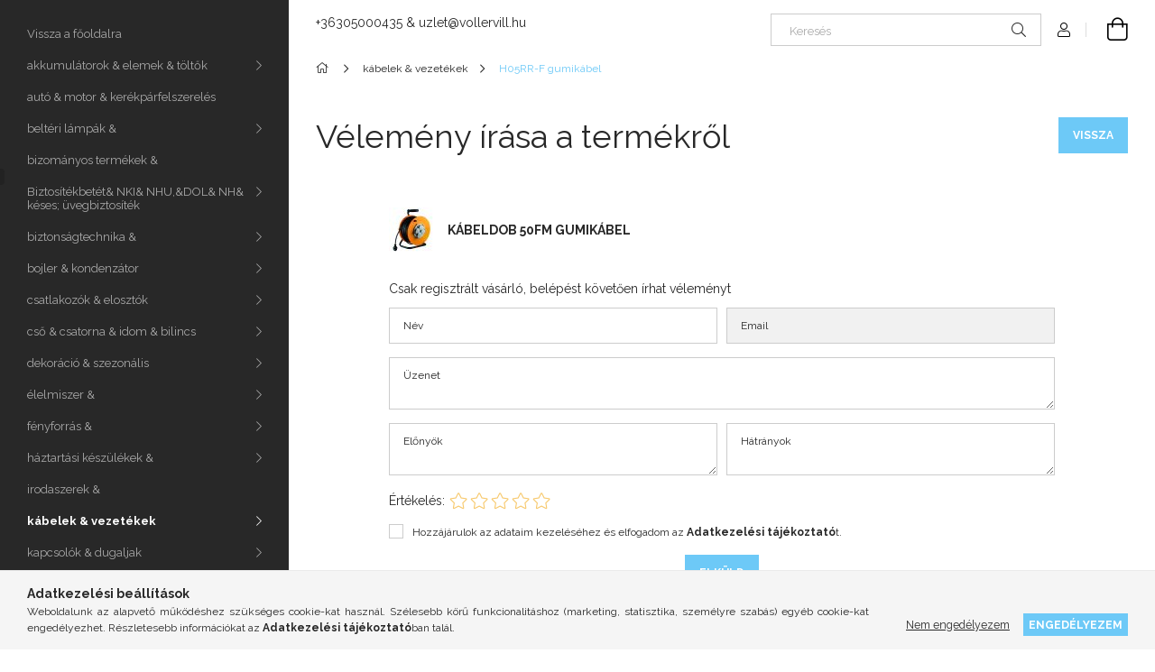

--- FILE ---
content_type: text/html; charset=UTF-8
request_url: https://www.vollervill.hu/shop_artforum.php?cikk=500830
body_size: 19347
content:
<!DOCTYPE html>
<html lang="hu">
<head>
    <meta charset="utf-8">
<meta name="description" content="Vélemények a termékről, KÁBELDOB 50FM GUMIKÁBEL, vollervill.hu">
<meta name="robots" content="noindex, nofollow">
<meta http-equiv="X-UA-Compatible" content="IE=Edge">
<meta property="og:site_name" content="vollervill.hu" />
<meta property="og:title" content="KÁBELDOB 50FM GUMIKÁBEL - Vélemények a termékről - vollervil">
<meta property="og:description" content="Vélemények a termékről, KÁBELDOB 50FM GUMIKÁBEL, vollervill.hu">
<meta property="og:type" content="website">
<meta name="google-site-verification" content="EeMO87FQ37gGh8loKt9MLZm2J_R9PZVRCM6Gp7i60UE">
<meta name="theme-color" content="#818489">
<meta name="msapplication-TileColor" content="#818489">
<meta name="mobile-web-app-capable" content="yes">
<meta name="apple-mobile-web-app-capable" content="yes">
<meta name="MobileOptimized" content="320">
<meta name="HandheldFriendly" content="true">

<title>KÁBELDOB 50FM GUMIKÁBEL - Vélemények a termékről - vollervil</title>


<script>
var service_type="shop";
var shop_url_main="https://www.vollervill.hu";
var actual_lang="hu";
var money_len="0";
var money_thousend=" ";
var money_dec=",";
var shop_id=30786;
var unas_design_url="https:"+"/"+"/"+"www.vollervill.hu"+"/"+"!common_design"+"/"+"base"+"/"+"001900"+"/";
var unas_design_code='001900';
var unas_base_design_code='1900';
var unas_design_ver=4;
var unas_design_subver=6;
var unas_shop_url='https://www.vollervill.hu';
var responsive="yes";
var price_nullcut_disable=1;
var config_plus=new Array();
config_plus['product_tooltip']=1;
config_plus['cart_redirect']=1;
config_plus['money_type']='Ft';
config_plus['money_type_display']='Ft';
var lang_text=new Array();

var UNAS = UNAS || {};
UNAS.shop={"base_url":'https://www.vollervill.hu',"domain":'www.vollervill.hu',"username":'vollervill.unas.hu',"id":30786,"lang":'hu',"currency_type":'Ft',"currency_code":'HUF',"currency_rate":'1',"currency_length":0,"base_currency_length":0,"canonical_url":''};
UNAS.design={"code":'001900',"page":'product_reviews'};
UNAS.api_auth="c55a23b3dc79e61d295c6c3ef0a05ce1";
UNAS.customer={"email":'',"id":0,"group_id":0,"without_registration":0};
UNAS.shop["category_id"]="374268";
UNAS.shop["only_private_customer_can_purchase"] = false;
 

UNAS.text = {
    "button_overlay_close": `Bezár`,
    "popup_window": `Felugró ablak`,
    "list": `lista`,
    "updating_in_progress": `frissítés folyamatban`,
    "updated": `frissítve`,
    "is_opened": `megnyitva`,
    "is_closed": `bezárva`,
    "deleted": `törölve`,
    "consent_granted": `hozzájárulás megadva`,
    "consent_rejected": `hozzájárulás elutasítva`,
    "field_is_incorrect": `mező hibás`,
    "error_title": `Hiba!`,
    "product_variants": `termék változatok`,
    "product_added_to_cart": `A termék a kosárba került`,
    "product_added_to_cart_with_qty_problem": `A termékből csak [qty_added_to_cart] [qty_unit] került kosárba`,
    "product_removed_from_cart": `A termék törölve a kosárból`,
    "reg_title_name": `Név`,
    "reg_title_company_name": `Cégnév`,
    "number_of_items_in_cart": `Kosárban lévő tételek száma`,
    "cart_is_empty": `A kosár üres`,
    "cart_updated": `A kosár frissült`
};


UNAS.text["delete_from_compare"]= `Törlés összehasonlításból`;
UNAS.text["comparison"]= `Összehasonlítás`;

UNAS.text["delete_from_favourites"]= `Törlés a kedvencek közül`;
UNAS.text["add_to_favourites"]= `Kedvencekhez`;






window.lazySizesConfig=window.lazySizesConfig || {};
window.lazySizesConfig.loadMode=1;
window.lazySizesConfig.loadHidden=false;

window.dataLayer = window.dataLayer || [];
function gtag(){dataLayer.push(arguments)};
gtag('js', new Date());
</script>

<script src="https://www.vollervill.hu/!common_packages/jquery/jquery-3.2.1.js?mod_time=1690980617"></script>
<script src="https://www.vollervill.hu/!common_packages/jquery/plugins/migrate/migrate.js?mod_time=1690980618"></script>
<script src="https://www.vollervill.hu/!common_packages/jquery/plugins/autocomplete/autocomplete.js?mod_time=1751445028"></script>
<script src="https://www.vollervill.hu/!common_packages/jquery/plugins/tools/overlay/overlay.js?mod_time=1759904162"></script>
<script src="https://www.vollervill.hu/!common_packages/jquery/plugins/tools/toolbox/toolbox.expose.js?mod_time=1725517055"></script>
<script src="https://www.vollervill.hu/!common_packages/jquery/plugins/lazysizes/lazysizes.min.js?mod_time=1690980618"></script>
<script src="https://www.vollervill.hu/!common_packages/jquery/own/shop_common/exploded/common.js?mod_time=1764831094"></script>
<script src="https://www.vollervill.hu/!common_packages/jquery/own/shop_common/exploded/common_overlay.js?mod_time=1759904162"></script>
<script src="https://www.vollervill.hu/!common_packages/jquery/own/shop_common/exploded/common_shop_popup.js?mod_time=1759904162"></script>
<script src="https://www.vollervill.hu/!common_packages/jquery/own/shop_common/exploded/page_product_reviews.js?mod_time=1751445028"></script>
<script src="https://www.vollervill.hu/!common_packages/jquery/own/shop_common/exploded/function_favourites.js?mod_time=1725525526"></script>
<script src="https://www.vollervill.hu/!common_packages/jquery/own/shop_common/exploded/function_compare.js?mod_time=1751445028"></script>
<script src="https://www.vollervill.hu/!common_packages/jquery/plugins/hoverintent/hoverintent.js?mod_time=1690980618"></script>
<script src="https://www.vollervill.hu/!common_packages/jquery/own/shop_tooltip/shop_tooltip.js?mod_time=1759904162"></script>
<script src="https://www.vollervill.hu/!common_design/base/001900/main.js?mod_time=1759904162"></script>
<script src="https://www.vollervill.hu/!common_packages/jquery/plugins/perfectscrollbar/perfect-scrollbar-1.4.0/perfect-scrollbar.min.js?mod_time=1690980618"></script>
<script src="https://www.vollervill.hu/!common_packages/jquery/plugins/swiper/swiper-bundle.min.js?mod_time=1690980618"></script>
<script src="https://www.vollervill.hu/!common_packages/jquery/plugins/toastr/toastr.min.js?mod_time=1690980618"></script>
<script src="https://www.vollervill.hu/!common_packages/jquery/plugins/tippy/popper-2.4.4.min.js?mod_time=1690980618"></script>
<script src="https://www.vollervill.hu/!common_packages/jquery/plugins/tippy/tippy-bundle.umd.min.js?mod_time=1690980618"></script>

<link href="https://www.vollervill.hu/temp/shop_30786_faa51f6b014adad09b11458433a0b1ed.css?mod_time=1769012607" rel="stylesheet" type="text/css">

<link href="https://www.vollervill.hu/shop_ordered/30786/design_pic/favicon.ico" rel="shortcut icon">
<script>
        var google_consent=1;
    
        gtag('consent', 'default', {
           'ad_storage': 'denied',
           'ad_user_data': 'denied',
           'ad_personalization': 'denied',
           'analytics_storage': 'denied',
           'functionality_storage': 'denied',
           'personalization_storage': 'denied',
           'security_storage': 'granted'
        });

    
        gtag('consent', 'update', {
           'ad_storage': 'denied',
           'ad_user_data': 'denied',
           'ad_personalization': 'denied',
           'analytics_storage': 'denied',
           'functionality_storage': 'denied',
           'personalization_storage': 'denied',
           'security_storage': 'granted'
        });

        </script>
    <script async src="https://www.googletagmanager.com/gtag/js?id=UA-61505668-1"></script>    <script>
    gtag('config', 'UA-61505668-1');

        </script>
        <script>
    var google_analytics=1;

       </script>
       <script>
        var google_ads=1;

                gtag('event','remarketing', {
            'ecomm_pagetype': 'other'        });
            </script>
        <!-- Google Tag Manager -->
    <script>(function(w,d,s,l,i){w[l]=w[l]||[];w[l].push({'gtm.start':
            new Date().getTime(),event:'gtm.js'});var f=d.getElementsByTagName(s)[0],
            j=d.createElement(s),dl=l!='dataLayer'?'&l='+l:'';j.async=true;j.src=
            'https://www.googletagmanager.com/gtm.js?id='+i+dl;f.parentNode.insertBefore(j,f);
        })(window,document,'script','dataLayer','GTM-PNNJVQ3');</script>
    <!-- End Google Tag Manager -->

    

<script src="https://www.onlinepenztarca.hu/js/onlinepenztarcajs.js?btr=rQ6wu-g77S6-IBFvX-Gf4yg" async></script>


    <meta content="width=device-width, initial-scale=1.0" name="viewport">
	<link rel="preload" href="https://www.vollervill.hu/!common_design/own/fonts/1800/customicons/custom-icons.woff2" as="font" type="font/woff2" crossorigin>
    <link rel="preconnect" href="https://fonts.gstatic.com">
    <link rel="preload" href="https://fonts.googleapis.com/css2?family=Raleway:wght@400;700&display=swap" as="style">
    <link rel="stylesheet" href="https://fonts.googleapis.com/css2?family=Raleway:wght@400;700&display=swap" media="print" onload="this.media='all'">
    <noscript>
        <link rel="stylesheet" href="https://fonts.googleapis.com/css2?family=Raleway:wght@400;700&display=swap">
    </noscript>

    
    
    
    
    
    

    
    
    
    



                                       <style>
                .banner_start_big-wrapper .swiper-slide {
                    padding-top: calc(75.0561797753%);
                }
                 @media (max-width: 991.98px){ .banner_start_big-wrapper .swiper-slide { padding-top: calc(75%);}}                  @media (max-width: 767.98px){ .banner_start_big-wrapper .swiper-slide { padding-top: calc(74.9668874172%);}}                  @media (max-width: 575.98px){ .banner_start_big-wrapper .swiper-slide { padding-top: calc(74.954954955%);}}                 </style>

                                    <link rel="preload" media="(max-width: 364.98px)" imagesrcset="https://www.vollervill.hu/!common_design/custom/vollervill.unas.hu/element/layout_hu_banner_start_big-755_1_xxsmall.jpg?time=1755857708 1x, https://www.vollervill.hu/!common_design/custom/vollervill.unas.hu/element/layout_hu_banner_start_big-755_1_xxsmall_retina.jpg?time=1755857708 2x" href="https://www.vollervill.hu/!common_design/custom/vollervill.unas.hu/element/layout_hu_banner_start_big-755_1_xxsmall.jpg?time=1755857708" as="image">
                                                    <link rel="preload" media="(min-width: 365px) and (max-width: 413.98px)" imagesrcset="https://www.vollervill.hu/!common_design/custom/vollervill.unas.hu/element/layout_hu_banner_start_big-755_1_xsmall.jpg?time=1755857708 1x, https://www.vollervill.hu/!common_design/custom/vollervill.unas.hu/element/layout_hu_banner_start_big-755_1_xsmall_retina.jpg?time=1755857708 2x" href="https://www.vollervill.hu/!common_design/custom/vollervill.unas.hu/element/layout_hu_banner_start_big-755_1_xsmall.jpg?time=1755857708" as="image">
                                                    <link rel="preload" media="(min-width: 414px) and (max-width: 575.98px)" imagesrcset="https://www.vollervill.hu/!common_design/custom/vollervill.unas.hu/element/layout_hu_banner_start_big-755_1_small.jpg?time=1755857708 1x, https://www.vollervill.hu/!common_design/custom/vollervill.unas.hu/element/layout_hu_banner_start_big-755_1_small_retina.jpg?time=1755857708 2x" href="https://www.vollervill.hu/!common_design/custom/vollervill.unas.hu/element/layout_hu_banner_start_big-755_1_small.jpg?time=1755857708" as="image">
                                                    <link rel="preload" media="(min-width: 576px) and (max-width: 767.98px)" imagesrcset="https://www.vollervill.hu/!common_design/custom/vollervill.unas.hu/element/layout_hu_banner_start_big-755_1_medium.jpg?time=1755857708 1x, https://www.vollervill.hu/!common_design/custom/vollervill.unas.hu/element/layout_hu_banner_start_big-755_1_medium_retina.jpg?time=1755857708 2x" href="https://www.vollervill.hu/!common_design/custom/vollervill.unas.hu/element/layout_hu_banner_start_big-755_1_medium.jpg?time=1755857708" as="image">
                                                    <link rel="preload" media="(min-width: 768px) and (max-width: 991.98px)" imagesrcset="https://www.vollervill.hu/!common_design/custom/vollervill.unas.hu/element/layout_hu_banner_start_big-755_1_large.jpg?time=1755857708 1x, https://www.vollervill.hu/!common_design/custom/vollervill.unas.hu/element/layout_hu_banner_start_big-755_1_large_retina.jpg?time=1755857708 2x" href="https://www.vollervill.hu/!common_design/custom/vollervill.unas.hu/element/layout_hu_banner_start_big-755_1_large.jpg?time=1755857708" as="image">
                                                    <link rel="preload" media="(min-width: 992px) and (max-width: 1199.98px)" imagesrcset="https://www.vollervill.hu/!common_design/custom/vollervill.unas.hu/element/layout_hu_banner_start_big-755_1_xlarge.jpg?time=1755857708 1x, https://www.vollervill.hu/!common_design/custom/vollervill.unas.hu/element/layout_hu_banner_start_big-755_1_xlarge_retina.jpg?time=1755857708 2x" href="https://www.vollervill.hu/!common_design/custom/vollervill.unas.hu/element/layout_hu_banner_start_big-755_1_xlarge.jpg?time=1755857708" as="image">
                                            <link rel="preload" media="(min-width: 1200px) and (max-width: 1439.98px)" imagesrcset="https://www.vollervill.hu/!common_design/custom/vollervill.unas.hu/element/layout_hu_banner_start_big-755_1_xxlarge.jpg?time=1755857708 1x, https://www.vollervill.hu/!common_design/custom/vollervill.unas.hu/element/layout_hu_banner_start_big-755_1_xxlarge_retina.jpg?time=1755857708 2x" href="https://www.vollervill.hu/!common_design/custom/vollervill.unas.hu/element/layout_hu_banner_start_big-755_1_xxlarge.jpg?time=1755857708" as="image">
                                                            <link rel="preload" media="(min-width: 1440px)" imagesrcset="https://www.vollervill.hu/!common_design/custom/vollervill.unas.hu/element/layout_hu_banner_start_big-755_1_default.jpg?time=1755857708 1x, https://www.vollervill.hu/!common_design/custom/vollervill.unas.hu/element/layout_hu_banner_start_big-755_1_default_retina.jpg?time=1755857708 2x" href="https://www.vollervill.hu/!common_design/custom/vollervill.unas.hu/element/layout_hu_banner_start_big-755_1_default.jpg?time=1755857708" as="image">
                                                                                        
    


                                            <style>
                 .start_item_1-wrapper {padding-top: calc(59.3377483444%);}
                  @media (max-width: 991.98px){ .start_item_1-wrapper { padding-top: calc(59.3377483444%);}}                   @media (max-width: 767.98px){ .start_item_1-wrapper { padding-top: calc(59.3377483444%);}}                   @media (max-width: 575.98px){ .start_item_1-wrapper { padding-top: calc(59.3377483444%);}}                  </style>
                           
    


                                            <style>
                 .start_item_2-wrapper {padding-top: calc(59.3377483444%);}
                  @media (max-width: 991.98px){ .start_item_2-wrapper { padding-top: calc(59.3377483444%);}}                   @media (max-width: 767.98px){ .start_item_2-wrapper { padding-top: calc(59.3377483444%);}}                   @media (max-width: 575.98px){ .start_item_2-wrapper { padding-top: calc(59.3377483444%);}}                  </style>
                           
    
    



                        
                        
    
    
    
    
</head>






<body class='design_ver4 design_subver1 design_subver2 design_subver3 design_subver4 design_subver5 design_subver6' id="ud_shop_artforum">
    <!-- Google Tag Manager (noscript) -->
    <noscript><iframe src="https://www.googletagmanager.com/ns.html?id=GTM-PNNJVQ3"
                      height="0" width="0" style="display:none;visibility:hidden"></iframe></noscript>
    <!-- End Google Tag Manager (noscript) -->
    <div id="image_to_cart" style="display:none; position:absolute; z-index:100000;"></div>
<div class="overlay_common overlay_warning" id="overlay_cart_add"></div>
<script>$(document).ready(function(){ overlay_init("cart_add",{"onBeforeLoad":false}); });</script>
<div id="overlay_login_outer"></div>	
	<script>
	$(document).ready(function(){
	    var login_redir_init="";

		$("#overlay_login_outer").overlay({
			onBeforeLoad: function() {
                var login_redir_temp=login_redir_init;
                if (login_redir_act!="") {
                    login_redir_temp=login_redir_act;
                    login_redir_act="";
                }

									$.ajax({
						type: "GET",
						async: true,
						url: "https://www.vollervill.hu/shop_ajax/ajax_popup_login.php",
						data: {
							shop_id:"30786",
							lang_master:"hu",
                            login_redir:login_redir_temp,
							explicit:"ok",
							get_ajax:"1"
						},
						success: function(data){
							$("#overlay_login_outer").html(data);
							if (unas_design_ver >= 5) $("#overlay_login_outer").modal('show');
							$('#overlay_login1 input[name=shop_pass_login]').keypress(function(e) {
								var code = e.keyCode ? e.keyCode : e.which;
								if(code.toString() == 13) {		
									document.form_login_overlay.submit();		
								}	
							});	
						}
					});
								},
			top: 50,
			mask: {
	color: "#000000",
	loadSpeed: 200,
	maskId: "exposeMaskOverlay",
	opacity: 0.7
},
			closeOnClick: (config_plus['overlay_close_on_click_forced'] === 1),
			onClose: function(event, overlayIndex) {
				$("#login_redir").val("");
			},
			load: false
		});
		
			});
	function overlay_login() {
		$(document).ready(function(){
			$("#overlay_login_outer").overlay().load();
		});
	}
	function overlay_login_remind() {
        if (unas_design_ver >= 5) {
            $("#overlay_remind").overlay().load();
        } else {
            $(document).ready(function () {
                $("#overlay_login_outer").overlay().close();
                setTimeout('$("#overlay_remind").overlay().load();', 250);
            });
        }
	}

    var login_redir_act="";
    function overlay_login_redir(redir) {
        login_redir_act=redir;
        $("#overlay_login_outer").overlay().load();
    }
	</script>  
	<div class="overlay_common overlay_info" id="overlay_remind"></div>
<script>$(document).ready(function(){ overlay_init("remind",[]); });</script>

	<script>
    	function overlay_login_error_remind() {
		$(document).ready(function(){
			load_login=0;
			$("#overlay_error").overlay().close();
			setTimeout('$("#overlay_remind").overlay().load();', 250);	
		});
	}
	</script>  
	<div class="overlay_common overlay_info" id="overlay_newsletter"></div>
<script>$(document).ready(function(){ overlay_init("newsletter",[]); });</script>

<script>
function overlay_newsletter() {
    $(document).ready(function(){
        $("#overlay_newsletter").overlay().load();
    });
}
</script>
<div class="overlay_common overlay_error" id="overlay_script"></div>
<script>$(document).ready(function(){ overlay_init("script",[]); });</script>
    <script>
    $(document).ready(function() {
        $.ajax({
            type: "GET",
            url: "https://www.vollervill.hu/shop_ajax/ajax_stat.php",
            data: {master_shop_id:"30786",get_ajax:"1"}
        });
    });
    </script>
    

<div id="container" class="page_shop_artforum position-relative d-flex filter-in-subcategory-disabled">
    <div class="col-fix-custom-1 side-dropdown" data-content-for=".side-btn, .filter-btn" data-content-direction="left">
        <section class="main-left">
            <div class="main-left__inner h-100">
                <button class="main-left__close-btn btn-close d-xl-none" data-btn-for=".side-dropdown" type="button" aria-label="Bezár"></button>
                <div class="main-left__content d-flex flex-column">
                    <header class="main-left__header">
                        
                    </header>
                    <div class="box_container main-menus has-toggle-button">
                        <div class="box">
                            <div id="main-menus-content" class="box__content main-menus__content js-main-menus-content has-maxheight is-active">
                                    <ul class="cat-menus level-0" data-level="cat-level-0">
                                <li class='cat-menu js-cat-menu-841508' data-id="841508">
            <span class="cat-menu__name" >
                <a class='cat-menu__link' href='https://www.vollervill.hu/?source_cat=841508' >                    Vissza a főoldalra                    </a>            </span>
                            </li>
                                <li class='cat-menu has-child js-cat-menu-473430' data-id="473430">
            <span class="cat-menu__name" onclick="catSubLoad('473430','https://www.vollervill.hu/shop_ajax/ajax_box_cat.php?get_ajax=1&type=layout&change_lang=hu&level=1&key=473430&box_var_name=shop_cat&box_var_layout_cache=1&box_var_expand_cache=yes&box_var_layout_level0=0&box_var_layout=1&box_var_ajax=1&box_var_section=content&box_var_highlight=yes&box_var_type=expand&box_var_div=no');">
                                    akkumulátorok & elemek & töltők                                </span>
                            </li>
                                <li class='cat-menu js-cat-menu-412956' data-id="412956">
            <span class="cat-menu__name" >
                <a class='cat-menu__link' href='https://www.vollervill.hu/auto-motor-kerekparfelszereles' >                    autó & motor & kerékpárfelszerelés                    </a>            </span>
                            </li>
                                <li class='cat-menu has-child js-cat-menu-714005' data-id="714005">
            <span class="cat-menu__name" onclick="catSubLoad('714005','https://www.vollervill.hu/shop_ajax/ajax_box_cat.php?get_ajax=1&type=layout&change_lang=hu&level=1&key=714005&box_var_name=shop_cat&box_var_layout_cache=1&box_var_expand_cache=yes&box_var_layout_level0=0&box_var_layout=1&box_var_ajax=1&box_var_section=content&box_var_highlight=yes&box_var_type=expand&box_var_div=no');">
                                    beltéri lámpák &                                </span>
                            </li>
                                <li class='cat-menu js-cat-menu-674673' data-id="674673">
            <span class="cat-menu__name" >
                <a class='cat-menu__link' href='https://www.vollervill.hu/bizomanyos-termekek' >                    bizományos termékek &                    </a>            </span>
                            </li>
                                <li class='cat-menu has-child js-cat-menu-495530' data-id="495530">
            <span class="cat-menu__name" onclick="catSubLoad('495530','https://www.vollervill.hu/shop_ajax/ajax_box_cat.php?get_ajax=1&type=layout&change_lang=hu&level=1&key=495530&box_var_name=shop_cat&box_var_layout_cache=1&box_var_expand_cache=yes&box_var_layout_level0=0&box_var_layout=1&box_var_ajax=1&box_var_section=content&box_var_highlight=yes&box_var_type=expand&box_var_div=no');">
                                    Biztosítékbetét& NKI& NHU,&DOL& NH& késes; üvegbiztosíték                                </span>
                            </li>
                                <li class='cat-menu has-child js-cat-menu-286280' data-id="286280">
            <span class="cat-menu__name" onclick="catSubLoad('286280','https://www.vollervill.hu/shop_ajax/ajax_box_cat.php?get_ajax=1&type=layout&change_lang=hu&level=1&key=286280&box_var_name=shop_cat&box_var_layout_cache=1&box_var_expand_cache=yes&box_var_layout_level0=0&box_var_layout=1&box_var_ajax=1&box_var_section=content&box_var_highlight=yes&box_var_type=expand&box_var_div=no');">
                                    biztonságtechnika &                                </span>
                            </li>
                                <li class='cat-menu has-child js-cat-menu-285421' data-id="285421">
            <span class="cat-menu__name" onclick="catSubLoad('285421','https://www.vollervill.hu/shop_ajax/ajax_box_cat.php?get_ajax=1&type=layout&change_lang=hu&level=1&key=285421&box_var_name=shop_cat&box_var_layout_cache=1&box_var_expand_cache=yes&box_var_layout_level0=0&box_var_layout=1&box_var_ajax=1&box_var_section=content&box_var_highlight=yes&box_var_type=expand&box_var_div=no');">
                                    bojler & kondenzátor                                </span>
                            </li>
                                <li class='cat-menu has-child js-cat-menu-905438' data-id="905438">
            <span class="cat-menu__name" onclick="catSubLoad('905438','https://www.vollervill.hu/shop_ajax/ajax_box_cat.php?get_ajax=1&type=layout&change_lang=hu&level=1&key=905438&box_var_name=shop_cat&box_var_layout_cache=1&box_var_expand_cache=yes&box_var_layout_level0=0&box_var_layout=1&box_var_ajax=1&box_var_section=content&box_var_highlight=yes&box_var_type=expand&box_var_div=no');">
                                    csatlakozók & elosztók                                </span>
                            </li>
                                <li class='cat-menu has-child js-cat-menu-998317' data-id="998317">
            <span class="cat-menu__name" onclick="catSubLoad('998317','https://www.vollervill.hu/shop_ajax/ajax_box_cat.php?get_ajax=1&type=layout&change_lang=hu&level=1&key=998317&box_var_name=shop_cat&box_var_layout_cache=1&box_var_expand_cache=yes&box_var_layout_level0=0&box_var_layout=1&box_var_ajax=1&box_var_section=content&box_var_highlight=yes&box_var_type=expand&box_var_div=no');">
                                    cső & csatorna & idom & bilincs                                </span>
                            </li>
                                <li class='cat-menu has-child js-cat-menu-401889' data-id="401889">
            <span class="cat-menu__name" onclick="catSubLoad('401889','https://www.vollervill.hu/shop_ajax/ajax_box_cat.php?get_ajax=1&type=layout&change_lang=hu&level=1&key=401889&box_var_name=shop_cat&box_var_layout_cache=1&box_var_expand_cache=yes&box_var_layout_level0=0&box_var_layout=1&box_var_ajax=1&box_var_section=content&box_var_highlight=yes&box_var_type=expand&box_var_div=no');">
                                    dekoráció & szezonális                                </span>
                            </li>
                                <li class='cat-menu has-child js-cat-menu-351019' data-id="351019">
            <span class="cat-menu__name" onclick="catSubLoad('351019','https://www.vollervill.hu/shop_ajax/ajax_box_cat.php?get_ajax=1&type=layout&change_lang=hu&level=1&key=351019&box_var_name=shop_cat&box_var_layout_cache=1&box_var_expand_cache=yes&box_var_layout_level0=0&box_var_layout=1&box_var_ajax=1&box_var_section=content&box_var_highlight=yes&box_var_type=expand&box_var_div=no');">
                                    élelmiszer &                                </span>
                            </li>
                                <li class='cat-menu has-child js-cat-menu-842593' data-id="842593">
            <span class="cat-menu__name" onclick="catSubLoad('842593','https://www.vollervill.hu/shop_ajax/ajax_box_cat.php?get_ajax=1&type=layout&change_lang=hu&level=1&key=842593&box_var_name=shop_cat&box_var_layout_cache=1&box_var_expand_cache=yes&box_var_layout_level0=0&box_var_layout=1&box_var_ajax=1&box_var_section=content&box_var_highlight=yes&box_var_type=expand&box_var_div=no');">
                                    fényforrás &                                </span>
                            </li>
                                <li class='cat-menu has-child js-cat-menu-351303' data-id="351303">
            <span class="cat-menu__name" onclick="catSubLoad('351303','https://www.vollervill.hu/shop_ajax/ajax_box_cat.php?get_ajax=1&type=layout&change_lang=hu&level=1&key=351303&box_var_name=shop_cat&box_var_layout_cache=1&box_var_expand_cache=yes&box_var_layout_level0=0&box_var_layout=1&box_var_ajax=1&box_var_section=content&box_var_highlight=yes&box_var_type=expand&box_var_div=no');">
                                    háztartási készülékek &                                </span>
                            </li>
                                <li class='cat-menu js-cat-menu-484881' data-id="484881">
            <span class="cat-menu__name" >
                <a class='cat-menu__link' href='https://www.vollervill.hu/irodaszerek' >                    irodaszerek &                    </a>            </span>
                            </li>
                                <li class='cat-menu has-child js-cat-menu-289463' data-id="289463">
            <span class="cat-menu__name" onclick="catSubLoad('289463','https://www.vollervill.hu/shop_ajax/ajax_box_cat.php?get_ajax=1&type=layout&change_lang=hu&level=1&key=289463&box_var_name=shop_cat&box_var_layout_cache=1&box_var_expand_cache=yes&box_var_layout_level0=0&box_var_layout=1&box_var_ajax=1&box_var_section=content&box_var_highlight=yes&box_var_type=expand&box_var_div=no');">
                                    kábelek & vezetékek                                </span>
                            </li>
                                <li class='cat-menu has-child js-cat-menu-547578' data-id="547578">
            <span class="cat-menu__name" onclick="catSubLoad('547578','https://www.vollervill.hu/shop_ajax/ajax_box_cat.php?get_ajax=1&type=layout&change_lang=hu&level=1&key=547578&box_var_name=shop_cat&box_var_layout_cache=1&box_var_expand_cache=yes&box_var_layout_level0=0&box_var_layout=1&box_var_ajax=1&box_var_section=content&box_var_highlight=yes&box_var_type=expand&box_var_div=no');">
                                    kapcsolók & dugaljak                                </span>
                            </li>
                                <li class='cat-menu has-child js-cat-menu-170944' data-id="170944">
            <span class="cat-menu__name" onclick="catSubLoad('170944','https://www.vollervill.hu/shop_ajax/ajax_box_cat.php?get_ajax=1&type=layout&change_lang=hu&level=1&key=170944&box_var_name=shop_cat&box_var_layout_cache=1&box_var_expand_cache=yes&box_var_layout_level0=0&box_var_layout=1&box_var_ajax=1&box_var_section=content&box_var_highlight=yes&box_var_type=expand&box_var_div=no');">
                                    kismegszakító & áramvédő                                </span>
                            </li>
                                <li class='cat-menu has-child js-cat-menu-513357' data-id="513357">
            <span class="cat-menu__name" onclick="catSubLoad('513357','https://www.vollervill.hu/shop_ajax/ajax_box_cat.php?get_ajax=1&type=layout&change_lang=hu&level=1&key=513357&box_var_name=shop_cat&box_var_layout_cache=1&box_var_expand_cache=yes&box_var_layout_level0=0&box_var_layout=1&box_var_ajax=1&box_var_section=content&box_var_highlight=yes&box_var_type=expand&box_var_div=no');">
                                    klíma & rézcső & konzol                                </span>
                            </li>
                                <li class='cat-menu js-cat-menu-123751' data-id="123751">
            <span class="cat-menu__name" >
                <a class='cat-menu__link' href='https://www.vollervill.hu/kontaktorok-magneskapcsolok' >                    kontaktorok & mágneskapcsolók                    </a>            </span>
                            </li>
                                <li class='cat-menu has-child js-cat-menu-159168' data-id="159168">
            <span class="cat-menu__name" onclick="catSubLoad('159168','https://www.vollervill.hu/shop_ajax/ajax_box_cat.php?get_ajax=1&type=layout&change_lang=hu&level=1&key=159168&box_var_name=shop_cat&box_var_layout_cache=1&box_var_expand_cache=yes&box_var_layout_level0=0&box_var_layout=1&box_var_ajax=1&box_var_section=content&box_var_highlight=yes&box_var_type=expand&box_var_div=no');">
                                    kötődobozok &  szerelvénydoboz                                </span>
                            </li>
                                <li class='cat-menu has-child js-cat-menu-495262' data-id="495262">
            <span class="cat-menu__name" onclick="catSubLoad('495262','https://www.vollervill.hu/shop_ajax/ajax_box_cat.php?get_ajax=1&type=layout&change_lang=hu&level=1&key=495262&box_var_name=shop_cat&box_var_layout_cache=1&box_var_expand_cache=yes&box_var_layout_level0=0&box_var_layout=1&box_var_ajax=1&box_var_section=content&box_var_highlight=yes&box_var_type=expand&box_var_div=no');">
                                    kültéri lámpák &                                </span>
                            </li>
                                <li class='cat-menu has-child js-cat-menu-929240' data-id="929240">
            <span class="cat-menu__name" onclick="catSubLoad('929240','https://www.vollervill.hu/shop_ajax/ajax_box_cat.php?get_ajax=1&type=layout&change_lang=hu&level=1&key=929240&box_var_name=shop_cat&box_var_layout_cache=1&box_var_expand_cache=yes&box_var_layout_level0=0&box_var_layout=1&box_var_ajax=1&box_var_section=content&box_var_highlight=yes&box_var_type=expand&box_var_div=no');">
                                    lakáselosztók &                                </span>
                            </li>
                                <li class='cat-menu has-child js-cat-menu-859977' data-id="859977">
            <span class="cat-menu__name" onclick="catSubLoad('859977','https://www.vollervill.hu/shop_ajax/ajax_box_cat.php?get_ajax=1&type=layout&change_lang=hu&level=1&key=859977&box_var_name=shop_cat&box_var_layout_cache=1&box_var_expand_cache=yes&box_var_layout_level0=0&box_var_layout=1&box_var_ajax=1&box_var_section=content&box_var_highlight=yes&box_var_type=expand&box_var_div=no');">
                                    LED szalag & fényforrás                                </span>
                            </li>
                                <li class='cat-menu has-child js-cat-menu-660962' data-id="660962">
            <span class="cat-menu__name" onclick="catSubLoad('660962','https://www.vollervill.hu/shop_ajax/ajax_box_cat.php?get_ajax=1&type=layout&change_lang=hu&level=1&key=660962&box_var_name=shop_cat&box_var_layout_cache=1&box_var_expand_cache=yes&box_var_layout_level0=0&box_var_layout=1&box_var_ajax=1&box_var_section=content&box_var_highlight=yes&box_var_type=expand&box_var_div=no');">
                                    mérőszekrények & tartozékok                                </span>
                            </li>
                                <li class='cat-menu has-child js-cat-menu-712091' data-id="712091">
            <span class="cat-menu__name" onclick="catSubLoad('712091','https://www.vollervill.hu/shop_ajax/ajax_box_cat.php?get_ajax=1&type=layout&change_lang=hu&level=1&key=712091&box_var_name=shop_cat&box_var_layout_cache=1&box_var_expand_cache=yes&box_var_layout_level0=0&box_var_layout=1&box_var_ajax=1&box_var_section=content&box_var_highlight=yes&box_var_type=expand&box_var_div=no');">
                                    mozgásérzékelő & alkonykapcsoló                                </span>
                            </li>
                                <li class='cat-menu js-cat-menu-228175' data-id="228175">
            <span class="cat-menu__name" >
                <a class='cat-menu__link' href='https://www.vollervill.hu/rele-idorele-kapcsoloora' >                    relé & időrelé & kapcsolóóra                    </a>            </span>
                            </li>
                                <li class='cat-menu has-child js-cat-menu-253469' data-id="253469">
            <span class="cat-menu__name" onclick="catSubLoad('253469','https://www.vollervill.hu/shop_ajax/ajax_box_cat.php?get_ajax=1&type=layout&change_lang=hu&level=1&key=253469&box_var_name=shop_cat&box_var_layout_cache=1&box_var_expand_cache=yes&box_var_layout_level0=0&box_var_layout=1&box_var_ajax=1&box_var_section=content&box_var_highlight=yes&box_var_type=expand&box_var_div=no');">
                                    rögzítés & tömítés                                </span>
                            </li>
                                <li class='cat-menu has-child js-cat-menu-825397' data-id="825397">
            <span class="cat-menu__name" onclick="catSubLoad('825397','https://www.vollervill.hu/shop_ajax/ajax_box_cat.php?get_ajax=1&type=layout&change_lang=hu&level=1&key=825397&box_var_name=shop_cat&box_var_layout_cache=1&box_var_expand_cache=yes&box_var_layout_level0=0&box_var_layout=1&box_var_ajax=1&box_var_section=content&box_var_highlight=yes&box_var_type=expand&box_var_div=no');">
                                    szerelési anyagok &                                </span>
                            </li>
                                <li class='cat-menu has-child js-cat-menu-870463' data-id="870463">
            <span class="cat-menu__name" onclick="catSubLoad('870463','https://www.vollervill.hu/shop_ajax/ajax_box_cat.php?get_ajax=1&type=layout&change_lang=hu&level=1&key=870463&box_var_name=shop_cat&box_var_layout_cache=1&box_var_expand_cache=yes&box_var_layout_level0=0&box_var_layout=1&box_var_ajax=1&box_var_section=content&box_var_highlight=yes&box_var_type=expand&box_var_div=no');">
                                    szerszámok & mérőeszközök                                </span>
                            </li>
                                <li class='cat-menu has-child js-cat-menu-574499' data-id="574499">
            <span class="cat-menu__name" onclick="catSubLoad('574499','https://www.vollervill.hu/shop_ajax/ajax_box_cat.php?get_ajax=1&type=layout&change_lang=hu&level=1&key=574499&box_var_name=shop_cat&box_var_layout_cache=1&box_var_expand_cache=yes&box_var_layout_level0=0&box_var_layout=1&box_var_ajax=1&box_var_section=content&box_var_highlight=yes&box_var_type=expand&box_var_div=no');">
                                    tápegységek & trafók 3V-240V                                </span>
                            </li>
                                <li class='cat-menu has-child js-cat-menu-690218' data-id="690218">
            <span class="cat-menu__name" onclick="catSubLoad('690218','https://www.vollervill.hu/shop_ajax/ajax_box_cat.php?get_ajax=1&type=layout&change_lang=hu&level=1&key=690218&box_var_name=shop_cat&box_var_layout_cache=1&box_var_expand_cache=yes&box_var_layout_level0=0&box_var_layout=1&box_var_ajax=1&box_var_section=content&box_var_highlight=yes&box_var_type=expand&box_var_div=no');">
                                    tisztító-, & takarítószerek                                </span>
                            </li>
                                <li class='cat-menu js-cat-menu-274424' data-id="274424">
            <span class="cat-menu__name" >
                <a class='cat-menu__link' href='https://www.vollervill.hu/tulfeszultsegvedelem-villamvedelem' >                    túlfeszültségvédelem & villámvédelem                    </a>            </span>
                            </li>
                                <li class='cat-menu has-child js-cat-menu-217519' data-id="217519">
            <span class="cat-menu__name" onclick="catSubLoad('217519','https://www.vollervill.hu/shop_ajax/ajax_box_cat.php?get_ajax=1&type=layout&change_lang=hu&level=1&key=217519&box_var_name=shop_cat&box_var_layout_cache=1&box_var_expand_cache=yes&box_var_layout_level0=0&box_var_layout=1&box_var_ajax=1&box_var_section=content&box_var_highlight=yes&box_var_type=expand&box_var_div=no');">
                                    beltéri lámpák                                </span>
                            </li>
                                <li class='cat-menu has-child js-cat-menu-966656' data-id="966656">
            <span class="cat-menu__name" onclick="catSubLoad('966656','https://www.vollervill.hu/shop_ajax/ajax_box_cat.php?get_ajax=1&type=layout&change_lang=hu&level=1&key=966656&box_var_name=shop_cat&box_var_layout_cache=1&box_var_expand_cache=yes&box_var_layout_level0=0&box_var_layout=1&box_var_ajax=1&box_var_section=content&box_var_highlight=yes&box_var_type=expand&box_var_div=no');">
                                    biztonságtechnika                                </span>
                            </li>
                                <li class='cat-menu has-child js-cat-menu-398421' data-id="398421">
            <span class="cat-menu__name" onclick="catSubLoad('398421','https://www.vollervill.hu/shop_ajax/ajax_box_cat.php?get_ajax=1&type=layout&change_lang=hu&level=1&key=398421&box_var_name=shop_cat&box_var_layout_cache=1&box_var_expand_cache=yes&box_var_layout_level0=0&box_var_layout=1&box_var_ajax=1&box_var_section=content&box_var_highlight=yes&box_var_type=expand&box_var_div=no');">
                                    Spray-k                                </span>
                            </li>
                                <li class='cat-menu has-child js-cat-menu-800355' data-id="800355">
            <span class="cat-menu__name" onclick="catSubLoad('800355','https://www.vollervill.hu/shop_ajax/ajax_box_cat.php?get_ajax=1&type=layout&change_lang=hu&level=1&key=800355&box_var_name=shop_cat&box_var_layout_cache=1&box_var_expand_cache=yes&box_var_layout_level0=0&box_var_layout=1&box_var_ajax=1&box_var_section=content&box_var_highlight=yes&box_var_type=expand&box_var_div=no');">
                                    lakáselosztók                                </span>
                            </li>
                                <li class='cat-menu has-child js-cat-menu-249886' data-id="249886">
            <span class="cat-menu__name" onclick="catSubLoad('249886','https://www.vollervill.hu/shop_ajax/ajax_box_cat.php?get_ajax=1&type=layout&change_lang=hu&level=1&key=249886&box_var_name=shop_cat&box_var_layout_cache=1&box_var_expand_cache=yes&box_var_layout_level0=0&box_var_layout=1&box_var_ajax=1&box_var_section=content&box_var_highlight=yes&box_var_type=expand&box_var_div=no');">
                                    háztartási készülékek                                </span>
                            </li>
                                <li class='cat-menu js-cat-menu-524946' data-id="524946">
            <span class="cat-menu__name" >
                <a class='cat-menu__link' href='https://www.vollervill.hu/spl/524946/bizomanyos-termekek' >                    bizományos termékek                    </a>            </span>
                            </li>
                                <li class='cat-menu has-child js-cat-menu-961057' data-id="961057">
            <span class="cat-menu__name" onclick="catSubLoad('961057','https://www.vollervill.hu/shop_ajax/ajax_box_cat.php?get_ajax=1&type=layout&change_lang=hu&level=1&key=961057&box_var_name=shop_cat&box_var_layout_cache=1&box_var_expand_cache=yes&box_var_layout_level0=0&box_var_layout=1&box_var_ajax=1&box_var_section=content&box_var_highlight=yes&box_var_type=expand&box_var_div=no');">
                                    Bizományos- kiárusításos termékek                                </span>
                            </li>
                                <li class='cat-menu has-child js-cat-menu-290499' data-id="290499">
            <span class="cat-menu__name" onclick="catSubLoad('290499','https://www.vollervill.hu/shop_ajax/ajax_box_cat.php?get_ajax=1&type=layout&change_lang=hu&level=1&key=290499&box_var_name=shop_cat&box_var_layout_cache=1&box_var_expand_cache=yes&box_var_layout_level0=0&box_var_layout=1&box_var_ajax=1&box_var_section=content&box_var_highlight=yes&box_var_type=expand&box_var_div=no');">
                                    Csatlakozók, Elosztók                                </span>
                            </li>
                                <li class='cat-menu has-child js-cat-menu-649177' data-id="649177">
            <span class="cat-menu__name" onclick="catSubLoad('649177','https://www.vollervill.hu/shop_ajax/ajax_box_cat.php?get_ajax=1&type=layout&change_lang=hu&level=1&key=649177&box_var_name=shop_cat&box_var_layout_cache=1&box_var_expand_cache=yes&box_var_layout_level0=0&box_var_layout=1&box_var_ajax=1&box_var_section=content&box_var_highlight=yes&box_var_type=expand&box_var_div=no');">
                                    Hűtés-fűtés légtechnika                                </span>
                            </li>
                                <li class='cat-menu has-child js-cat-menu-185349' data-id="185349">
            <span class="cat-menu__name" onclick="catSubLoad('185349','https://www.vollervill.hu/shop_ajax/ajax_box_cat.php?get_ajax=1&type=layout&change_lang=hu&level=1&key=185349&box_var_name=shop_cat&box_var_layout_cache=1&box_var_expand_cache=yes&box_var_layout_level0=0&box_var_layout=1&box_var_ajax=1&box_var_section=content&box_var_highlight=yes&box_var_type=expand&box_var_div=no');">
                                    Bojlerek és alkatrészei, kondenzátor                                </span>
                            </li>
                                <li class='cat-menu has-child js-cat-menu-477133' data-id="477133">
            <span class="cat-menu__name" onclick="catSubLoad('477133','https://www.vollervill.hu/shop_ajax/ajax_box_cat.php?get_ajax=1&type=layout&change_lang=hu&level=1&key=477133&box_var_name=shop_cat&box_var_layout_cache=1&box_var_expand_cache=yes&box_var_layout_level0=0&box_var_layout=1&box_var_ajax=1&box_var_section=content&box_var_highlight=yes&box_var_type=expand&box_var_div=no');">
                                    Biztosítékbetét, NKI, NHU, DOL, NH, késes; üvegbiztosíték                                </span>
                            </li>
                                <li class='cat-menu has-child js-cat-menu-378102' data-id="378102">
            <span class="cat-menu__name" onclick="catSubLoad('378102','https://www.vollervill.hu/shop_ajax/ajax_box_cat.php?get_ajax=1&type=layout&change_lang=hu&level=1&key=378102&box_var_name=shop_cat&box_var_layout_cache=1&box_var_expand_cache=yes&box_var_layout_level0=0&box_var_layout=1&box_var_ajax=1&box_var_section=content&box_var_highlight=yes&box_var_type=expand&box_var_div=no');">
                                    Moduláris készülékek                                </span>
                            </li>
                                <li class='cat-menu has-child js-cat-menu-821355' data-id="821355">
            <span class="cat-menu__name" onclick="catSubLoad('821355','https://www.vollervill.hu/shop_ajax/ajax_box_cat.php?get_ajax=1&type=layout&change_lang=hu&level=1&key=821355&box_var_name=shop_cat&box_var_layout_cache=1&box_var_expand_cache=yes&box_var_layout_level0=0&box_var_layout=1&box_var_ajax=1&box_var_section=content&box_var_highlight=yes&box_var_type=expand&box_var_div=no');">
                                    Kapcsoló, dugalj                                 </span>
                            </li>
                                <li class='cat-menu has-child js-cat-menu-647240' data-id="647240">
            <span class="cat-menu__name" onclick="catSubLoad('647240','https://www.vollervill.hu/shop_ajax/ajax_box_cat.php?get_ajax=1&type=layout&change_lang=hu&level=1&key=647240&box_var_name=shop_cat&box_var_layout_cache=1&box_var_expand_cache=yes&box_var_layout_level0=0&box_var_layout=1&box_var_ajax=1&box_var_section=content&box_var_highlight=yes&box_var_type=expand&box_var_div=no');">
                                    Rögzítés, tömítés technika                                </span>
                            </li>
                                <li class='cat-menu has-child js-cat-menu-139265' data-id="139265">
            <span class="cat-menu__name" onclick="catSubLoad('139265','https://www.vollervill.hu/shop_ajax/ajax_box_cat.php?get_ajax=1&type=layout&change_lang=hu&level=1&key=139265&box_var_name=shop_cat&box_var_layout_cache=1&box_var_expand_cache=yes&box_var_layout_level0=0&box_var_layout=1&box_var_ajax=1&box_var_section=content&box_var_highlight=yes&box_var_type=expand&box_var_div=no');">
                                    Biztonságtechnika, készülék, érzékelő                                </span>
                            </li>
                                <li class='cat-menu has-child js-cat-menu-163680' data-id="163680">
            <span class="cat-menu__name" onclick="catSubLoad('163680','https://www.vollervill.hu/shop_ajax/ajax_box_cat.php?get_ajax=1&type=layout&change_lang=hu&level=1&key=163680&box_var_name=shop_cat&box_var_layout_cache=1&box_var_expand_cache=yes&box_var_layout_level0=0&box_var_layout=1&box_var_ajax=1&box_var_section=content&box_var_highlight=yes&box_var_type=expand&box_var_div=no');">
                                    Szerszámok                                </span>
                            </li>
                                <li class='cat-menu has-child js-cat-menu-883751' data-id="883751">
            <span class="cat-menu__name" onclick="catSubLoad('883751','https://www.vollervill.hu/shop_ajax/ajax_box_cat.php?get_ajax=1&type=layout&change_lang=hu&level=1&key=883751&box_var_name=shop_cat&box_var_layout_cache=1&box_var_expand_cache=yes&box_var_layout_level0=0&box_var_layout=1&box_var_ajax=1&box_var_section=content&box_var_highlight=yes&box_var_type=expand&box_var_div=no');">
                                    Csatorna, cső, idom, tartozék, bilincs                                 </span>
                            </li>
                                <li class='cat-menu has-child js-cat-menu-983679' data-id="983679">
            <span class="cat-menu__name" onclick="catSubLoad('983679','https://www.vollervill.hu/shop_ajax/ajax_box_cat.php?get_ajax=1&type=layout&change_lang=hu&level=1&key=983679&box_var_name=shop_cat&box_var_layout_cache=1&box_var_expand_cache=yes&box_var_layout_level0=0&box_var_layout=1&box_var_ajax=1&box_var_section=content&box_var_highlight=yes&box_var_type=expand&box_var_div=no');">
                                    Energiaelosztás, doboz, doboztető, lakáselosztó                                 </span>
                            </li>
                                <li class='cat-menu has-child js-cat-menu-215301' data-id="215301">
            <span class="cat-menu__name" onclick="catSubLoad('215301','https://www.vollervill.hu/shop_ajax/ajax_box_cat.php?get_ajax=1&type=layout&change_lang=hu&level=1&key=215301&box_var_name=shop_cat&box_var_layout_cache=1&box_var_expand_cache=yes&box_var_layout_level0=0&box_var_layout=1&box_var_ajax=1&box_var_section=content&box_var_highlight=yes&box_var_type=expand&box_var_div=no');">
                                    Szerelési anyagok                                </span>
                            </li>
                                <li class='cat-menu has-child js-cat-menu-320820' data-id="320820">
            <span class="cat-menu__name" onclick="catSubLoad('320820','https://www.vollervill.hu/shop_ajax/ajax_box_cat.php?get_ajax=1&type=layout&change_lang=hu&level=1&key=320820&box_var_name=shop_cat&box_var_layout_cache=1&box_var_expand_cache=yes&box_var_layout_level0=0&box_var_layout=1&box_var_ajax=1&box_var_section=content&box_var_highlight=yes&box_var_type=expand&box_var_div=no');">
                                    Vezeték, Kábel                                </span>
                            </li>
                                <li class='cat-menu has-child js-cat-menu-280743' data-id="280743">
            <span class="cat-menu__name" onclick="catSubLoad('280743','https://www.vollervill.hu/shop_ajax/ajax_box_cat.php?get_ajax=1&type=layout&change_lang=hu&level=1&key=280743&box_var_name=shop_cat&box_var_layout_cache=1&box_var_expand_cache=yes&box_var_layout_level0=0&box_var_layout=1&box_var_ajax=1&box_var_section=content&box_var_highlight=yes&box_var_type=expand&box_var_div=no');">
                                    Elem, akkumulátor                                </span>
                            </li>
                                <li class='cat-menu has-child js-cat-menu-425084' data-id="425084">
            <span class="cat-menu__name" onclick="catSubLoad('425084','https://www.vollervill.hu/shop_ajax/ajax_box_cat.php?get_ajax=1&type=layout&change_lang=hu&level=1&key=425084&box_var_name=shop_cat&box_var_layout_cache=1&box_var_expand_cache=yes&box_var_layout_level0=0&box_var_layout=1&box_var_ajax=1&box_var_section=content&box_var_highlight=yes&box_var_type=expand&box_var_div=no');">
                                    Ajtó, Kapu automatizálás                                </span>
                            </li>
                                <li class='cat-menu js-cat-menu-110976' data-id="110976">
            <span class="cat-menu__name" >
                <a class='cat-menu__link' href='https://www.vollervill.hu/spl/110976/Villamvedelem-foldeles' >                    Villámvédelem, földelés                    </a>            </span>
                            </li>
                                <li class='cat-menu js-cat-menu-627856' data-id="627856">
            <span class="cat-menu__name" >
                <a class='cat-menu__link' href='https://www.vollervill.hu/spl/627856/Autofelszereles' >                    Autófelszerelés                    </a>            </span>
                            </li>
            </ul>
    <script>
        function catSubLoad($id,$ajaxUrl){
            let catMenuEl = $('.cat-menu[data-id="'+$id+'"]');

            $.ajax({
                type: 'GET',
                url: $ajaxUrl,
                beforeSend: function(){
                    catMenuEl.addClass('ajax-loading');
                    setTimeout(function (){
                        if (!catMenuEl.hasClass('ajax-loaded')) {
                            catMenuEl.addClass('ajax-loader');
                        }
                    }, 500);
                },
                success:function(data){
                    catMenuEl.append(data);
                    catItemMarking();
                    $(".cat-menu__name:not(.is-processed)").each(CatPicHover);
                    $("> .cat-menu__name", catMenuEl).attr('onclick','catOpen($(this));').trigger('click');
                    catMenuEl.removeClass('ajax-loading ajax-loader').addClass('ajax-loaded');
                }
            });
        }
        function catBack($this) {
            var thisBackBtn = $this;
            var thisCatLevel = thisBackBtn.closest('[data-level]').data('level');
            /** remove opened class from children */
            thisBackBtn.closest('.js-sublist').find('.cat-menu.is-opened').removeClass('is-opened');
            /** remove opened class from parent */
            if (window.matchMedia('(max-width: 992px)').matches) {
                setTimeout(function() {
                    thisBackBtn.closest('.cat-menu.is-opened').removeClass('is-opened');
                }, 400);
            } else {
                thisBackBtn.closest('.cat-menu.is-opened').removeClass('is-opened');
            }
            $('html').removeClass(thisCatLevel +'-is-opened');
        }
        function catOpen($this) {
            var thisCatMenu = $this.parent();
            psInit(thisCatMenu.find('.js-sublist-inner').first());
            var thisMainMenusContent = $('.js-main-menus-content');
            var thisCatMenuList = thisCatMenu.closest('[data-level]');
            var thisCatLevel = thisCatMenuList.data('level');

            if (thisCatLevel === "cat-level-0") {
                /*remove is-opened class form the rest menus (cat+plus)*/
                thisMainMenusContent.find('.is-opened').not(thisCatMenu).removeClass('is-opened');
            } else {
                /*remove is-opened class form the siblings cat menus */
                thisCatMenuList.find('.is-opened').not(thisCatMenu).removeClass('is-opened');
            }

            if (thisCatMenu.hasClass('is-opened')) {
                thisCatMenu.removeClass('is-opened');
                $('html').removeClass(thisCatLevel +'-is-opened');
            } else {
                thisCatMenu.addClass('is-opened');
                $('html').addClass(thisCatLevel +'-is-opened');
            }
        }
        function catsClose() {
            handleCloseDropdowns();
            handleCloseMenus();
        }
        function CatPicHover() {
            var catItem = $(this); /*span.cat-menu__name*/
            var parentCatPic = catItem.closest(".js-sublist").find(".js-parent-img-wrapper").first().find(".js-parent-img");
            var childSublist = catItem.siblings('.js-sublist');
            var parentCatPicSrc = parentCatPic.attr("data-src-orig");
            var parentCatPicSrcSet = parentCatPic.attr("data-srcset-orig");
            if (parentCatPicSrcSet === undefined) parentCatPicSrcSet="";

            var catItems = catItem.closest(".cat-menus");

            catItem.on('mouseenter', function() {
                if (!isTouchDevice) {
                    var currentAltPicSrcSet = $(this).data("retina-img-url");
                    parentCatPic.attr("src", $(this).data("img-url"));
                    if (currentAltPicSrcSet == undefined) currentAltPicSrcSet = "";
                    parentCatPic.attr("srcset", currentAltPicSrcSet);
                }
            });

            catItems.on('mouseleave', function() {
                if (!isTouchDevice) {
                    parentCatPic.attr("src", parentCatPicSrc);
                    parentCatPic.attr("srcset", parentCatPicSrcSet);
                }
            });

            childSublist.on('mouseenter', function() {
                if (!isTouchDevice) {
                    parentCatPic.attr("src", parentCatPicSrc);
                    parentCatPic.attr("srcset", parentCatPicSrcSet);
                }
            });

            catItem.on('click', function() {
                if (!isTouchDevice) {
                    if ($(this).parent().hasClass('has-child')) {
                        parentCatPic.attr("src", parentCatPicSrc);
                        parentCatPic.attr("srcset", parentCatPicSrcSet);
                    }
                }
            });
            catItem.addClass('is-processed');

        }
        $(document).ready(function () {
            var cats = $(".cat-menu__name:not(.is-processed)");
            cats.each(CatPicHover);
        });
    </script>




                                                                <button aria-controls="main-menus-content" class="main-menus__btn btn btn-square--sm js-main-menus-btn is-active" aria-label="Kevesebb" aria-expanded="true" type="button"></button>
                                <script>
                                    $('.js-main-menus-btn').on('click', function (){
                                        let $thisBtn = $(this);
                                        let $thisContent = $('.js-main-menus-content');
                                        $thisBtn.toggleClass('is-active').attr('aria-label', (_, attr) => attr == 'Több' ? 'Kevesebb' : 'Több').attr('aria-expanded', (_, attr) => attr == 'false' ? 'true' : 'false');
                                        $thisContent.toggleClass('is-active');
                                        psElements['.main-left__inner'].update();
                                    });
                                </script>
                                                            </div>
                        </div>
                    </div>

                    <div id='box_container_home_banner1_1' class='box_container_1'>
                    <div class="box">
                        <h4 class="box__title">Közösségi oldalak</h4>
                        <div class="box__content js-box-content"><div id='box_banner_74452' class='box_content'><div class='box_txt text_normal'><script src="https://kit.fontawesome.com/7176842e42.js" crossorigin="anonymous"></script>
<div class="facebook" id="facebook-box">
<a href="https://www.facebook.com/V%C3%B6llervill-%C3%BCzlet-176828802336665/?fref=ts" target="_blank"><i class="fab fa-facebook-f fa-2x"></i></a>
</div>
<div class="youtube" id="youtube-box">
<a href="https://www.youtube.com/channel/UC8Shhfho5UT-aWqlATjiO5Q/feed" target="_blank"><i class="fab fa-youtube fa-2x"></i></a>
</div>
<div class="pinterest" id="pinterest-box">
<a href="https://www.pinterest.com/vllerferencev/" target="_blank"><i class="fab fa-pinterest fa-2x"></i></a>
</div>
<div class="twitter" id="twitter-box">
<a href="https://twitter.com/vollevill" target="_blank"><i class="fab fa-twitter fa-2x"></i></a>
</div>
<div class="blogger" id="blogger-box">
<a href="http://vollervill.blogspot.hu/" target="_blank"><i class="fab fa-blogger-b fa-2x"></i></a>
</div>




<style type="text/css">

.facebook i {
padding: 2px 8px;
border-radius: 4px 4px;
background-color: #fff;
color: #1778f2;
border-right: 2px solid #1778f2;
border-top: 2px solid #1778f2;
border-bottom: 2px solid #1778f2;
border-left: 2px solid #1778f2;
width: 20px;
float:left;
margin-right:2px;
margin-bottom:2px;
}
.youtube i {
padding: 2px 0px;
border-radius: 4px 4px;
background-color: #fff;
color: #ff0000;
border-right: 2px solid #ff0000;
border-top: 2px solid #ff0000;
border-bottom: 2px solid #ff0000;
border-left: 2px solid #ff0000;
width: 36px;
float:left;
margin-right:2px;
margin-bottom:2px;
}
.pinterest i {
padding: 2px 0px;
border-radius: 4px 4px;
background-color: #fff;
color: #e60023;
border-right: 2px solid #e60023;
border-top: 2px solid #e60023;
border-bottom: 2px solid #e60023;
border-left: 2px solid #e60023;
width: 36px;
float:left;
margin-right:2px;
margin-bottom:2px;
}
.twitter i {
padding: 2px 0px;
border-radius: 4px 4px;
background-color: #fff;
color: #1da1f2;
border-right: 2px solid #1da1f2;
border-top: 2px solid #1da1f2;
border-bottom: 2px solid #1da1f2;
border-left: 2px solid #1da1f2;
width: 36px;
float:left;
margin-bottom:2px;
margin-right:2px;
}
.blogger i {
padding: 2px 4px;
border-radius: 4px 4px;
background-color: #fff;
color: #f06a35;
border-right: 2px solid #f06a35;
border-top: 2px solid #f06a35;
border-bottom: 2px solid #f06a35;
border-left: 2px solid #f06a35;
width:28px;
float:left;
margin-right:2px;
margin-bottom:2px;
}
</style></div></div></div>
                    </div>
                    </div><div id='box_container_home_banner1_2' class='box_container_2'>
                    <div class="box">
                        <h4 class="box__title">Elérhetőségek</h4>
                        <div class="box__content js-box-content"><div id='box_banner_84478' class='box_content'><div class='box_txt text_normal'><div itemscope="" itemtype="http://schema.org/Organization">Cégnév: <span itemprop="name">Völler Solár KFT</span><br /><br />Iroda Tel: <a href="tel:+36305000435"><span itemprop="telephone">+36305000435</span></a><span itemprop="telephone"></span></div>
<div itemscope="" itemtype="http://schema.org/Organization">Üzlet Tel: +36305000453</div>
<div itemscope="" itemtype="http://schema.org/Organization"><br /><br />Email:<span itemprop="email"><a href="mailto:info@vollervill.hu">info@vollervill.hu</a><a href="mailto:info@vollervill.hu"></a></span></div>
<div itemscope="" itemtype="http://schema.org/Organization">        :<a href="mailto:uzlet@vollervill.hu">uzlet@vollervill.hu</a><span itemprop="address" itemscope="" itemtype="http://schema.org/PostalAddress"></span></div></div></div></div>
                    </div>
                    </div><div id='box_container_home_banner1_3' class='box_container_3'>
                    <div class="box">
                        <h4 class="box__title">Referenciák</h4>
                        <div class="box__content js-box-content"><div id='box_banner_263791' class='box_content'><div class='box_txt text_normal'>Feltöltés alatt. </div></div></div>
                    </div>
                    </div><div id='box_container_home_banner4_1' class='box_container_4'>
                    <div class="box">
                        <h4 class="box__title">völler-vill</h4>
                        <div class="box__content js-box-content"><div id='box_banner_75430' class='box_content'><div class='box_txt text_normal'><p><img src="https://www.vollervill.hu/shop_ordered/30786/pic/vollervill-logo-nagy.png" alt="" style="display: block; margin-left: auto; margin-right: auto; max-width: 100%;" width="200" height="129" /></p></div></div></div>
                    </div>
                    </div><div id='box_container_home_banner4_2' class='box_container_5'>
                    <div class="box">
                        <h4 class="box__title"><div id="temp_84785"></div><script>$(document).ready(function(){temp_class=$("#temp_84785").parent().attr("class");$("#temp_84785").parent().attr("class",temp_class+"_no");$("#temp_84785").parent().html("");});</script></h4>
                        <div class="box__content js-box-content"><div id='box_banner_77100' class='box_content'><div class='box_txt text_normal'><div id="scrollTop" class="scrollTop" ><i class="fas fa-angle-up"></i></div>
<script>
window.onscroll = function() {showScrollTopButton()};

function showScrollTopButton() {
if (document.body.scrollTop > 50 || document.documentElement.scrollTop > 50) {
document.getElementById("scrollTop").className = "scrollTop show";
} else {
document.getElementById("scrollTop").className = "scrollTop";
}
}

document.getElementById("scrollTop").onclick = function() {scrollTop()};


function scrollTop() {
document.body.scrollTop = 0;
document.documentElement.scrollTop = 0;
}
</script> </div></div></div>
                    </div>
                    </div>

                    

                                        
                    
                    
                </div>
            </div>
        </section>
    </div>
    <main class="col-rest-custom-1">
        <section class="main-right filter-normal-not-exists">
            
            <header class="header">
                <div class="header-top position-relative py-3 py-md-4 px-3 px-xl-0">
                    <div class="d-flex flex-wrap flex-md-nowrap align-items-center">
                        <button class="side-btn dropdown--btn btn-text d-xl-none order-1" aria-label="Kategóriák további menüpontok" data-btn-for=".side-dropdown" type="button">
                            <span class="side-btn-icon icon--hamburger"></span>
                        </button>

                        

                        


    <div class="js-element header_text_section_2 d-none d-lg-block pr-3 order-3" data-element-name="header_text_section_2">
        <div class="element__content ">
                            <div class="element__html slide-1"><p>+36305000435 & uzlet<span class='em_replace'></span>vollervill.hu<script>
	$(document).ready(function(){
		$(".em_replace").html("@");
	});
</script>
</p>
<p>&nbsp;</p></div>
                    </div>
    </div>


                        <div class="search__dropdown col-12 col-md-auto px-0 order-1 mt-3 mt-md-0 ml-md-auto order-5 order-md-4">
                            <div class="search-box position-relative ml-auto browser-is-chrome" id="box_search_content">
    <form name="form_include_search" id="form_include_search" action="https://www.vollervill.hu/shop_search.php" method="get">
        <div class="box-search-group mb-0">
            <input data-stay-visible-breakpoint="768" name="search" id="box_search_input" value="" aria-label="Keresés"
                   pattern=".{3,100}" title="Hosszabb kereső kifejezést írjon be!" placeholder="Keresés" type="text" maxlength="100"
                   class="ac_input form-control js-search-input" autocomplete="off" required            >
            <div class="search-box__search-btn-outer input-group-append" title="Keresés">
                <button class='search-btn' aria-label="Keresés">
                    <span class="search-btn-icon icon--search"></span>
                </button>
                <button type="button" onclick="$('.js-search-smart-autocomplete').addClass('is-hidden');$(this).addClass('is-hidden');" class='search-close-btn d-md-none is-hidden' aria-label="">
                    <span class="search-close-btn-icon icon--close"></span>
                </button>
            </div>
            <div class="search__loading">
                <div class="loading-spinner--small"></div>
            </div>
        </div>
        <div class="search-box__mask"></div>
    </form>
    <div class="ac_results"></div>
</div>
<script>
    $(document).ready(function(){
        $(document).on('smartSearchCreate smartSearchOpen smartSearchHasResult', function(e){
            if (e.type !== 'smartSearchOpen' || (e.type === 'smartSearchOpen' && $('.js-search-smart-autocomplete').children().length > 0)) {
                $('.search-close-btn').removeClass('is-hidden');
            }
        });
        $(document).on('smartSearchClose smartSearchEmptyResult', function(){
            $('.search-close-btn').addClass('is-hidden');
        });
        $(document).on('smartSearchInputLoseFocus', function(){
            if ($('.js-search-smart-autocomplete').length>0) {
                setTimeout(function () {
                    let height = $(window).height() - ($('.js-search-smart-autocomplete').offset().top - $(window).scrollTop()) - 20;
                    $('.search-smart-autocomplete').css('max-height', height + 'px');
                }, 300);
            }
        });
    });
</script>


                        </div>

                        <ul class="header-buttons-list order-4 order-md-5 ml-auto ml-md-0">
                                                        <li>    <div class="profile">
        <button type="button" class="profile__btn js-profile-btn dropdown--btn" id="profile__btn" data-orders="https://www.vollervill.hu/shop_order_track.php" aria-label="Profil" data-btn-for=".profile__dropdown">
            <span class="profile__btn-icon icon--head"></span>
        </button>

        <div class="profile__dropdown dropdown--content dropdown--content-r d-xl-block" data-content-for=".profile__btn">
            <div role="button" class="profile__btn-close btn-close" aria-label="Bezár" data-close-btn-for=".profile__btn, .profile__dropdown"></div>
                            <h4 class="profile__header mb-4">Belépés</h4>
                <div class='login-box__loggedout-container'>
                    <form name="form_login" action="https://www.vollervill.hu/shop_logincheck.php" method="post"><input name="file_back" type="hidden" value="/shop_artforum.php?cikk=500830"><input type="hidden" name="login_redir" value="" id="login_redir">
                        <div class="login-box__form-inner">
                            <div class="form-group login-box__input-field form-label-group">
                                <input name="shop_user_login" id="shop_user_login" aria-label="Email" placeholder='Email' type="text" maxlength="100" class="form-control" spellcheck="false" autocomplete="email" autocapitalize="off">
                                <label for="shop_user_login">Email</label>
                            </div>
                            <div class="form-group login-box__input-field form-label-group">
                                <input name="shop_pass_login" id="shop_pass_login" aria-label="Jelszó" placeholder="Jelszó" type="password" maxlength="100" class="form-control" spellcheck="false" autocomplete="current-password" autocapitalize="off">
                                <label for="shop_pass_login">Jelszó</label>
                            </div>
                            <button type="submit" class="btn btn-primary btn-block">Belép</button>
                        </div>
                        <div class="btn-wrap">
                            <button type="button" class="login-box__remind-btn btn btn-link px-0 py-1 text-primary" onclick="overlay_login_remind()">Elfelejtettem a jelszavamat</button>
                        </div>
                    </form>

                    <div class="line-separator"></div>

                    <div class="login-box__other-buttons">
                        <div class="btn-wrap">
                            <a class="login-box__reg-btn btn btn-link py-2 px-0" href="https://www.vollervill.hu/shop_reg.php?no_reg=0">Regisztráció</a>
                        </div>
                                                                    </div>
                </div>
                    </div>
    </div>
</li>
                            <li>
                                <div class="cart-box__container">
                                    <button class="cart-box__btn dropdown--btn" aria-label="Kosár megtekintése" type="button" data-btn-for=".cart-box__dropdown">
                                        <span class="cart-box__btn-icon icon--cart">
                                                <div id='box_cart_content' class='cart-box'>            </div>
                                        </span>
                                    </button>
                                                                        <div class="cart-box__dropdown dropdown--content dropdown--content-r js-cart-box-dropdown" data-content-for=".cart-box__btn">
                                        <div role="button" class="cart-box__btn-close btn-close d-none" aria-label="Bezár" data-close-btn-for=".cart-box__btn, .cart-box__dropdown"></div>
                                        <div id="box_cart_content2" class="h-100">
                                            <div class="loading-spinner-wrapper text-center">
                                                <div class="loading-spinner--small" style="width:30px;height:30px;vertical-align:middle;"></div>
                                            </div>
                                            <script>
                                                $(document).ready(function(){
                                                    $('.cart-box__btn').click(function(){
                                                        let $this_btn = $(this);
                                                        const $box_cart_2 = $("#box_cart_content2");
                                                        const $box_cart_close_btn = $box_cart_2.closest('.js-cart-box-dropdown').find('.cart-box__btn-close');

                                                        if (!$this_btn.hasClass('ajax-loading') && !$this_btn.hasClass('is-loaded')) {
                                                            $.ajax({
                                                                type: "GET",
                                                                async: true,
                                                                url: "https://www.vollervill.hu/shop_ajax/ajax_box_cart.php?get_ajax=1&lang_master=hu&cart_num=2",
                                                                beforeSend:function(){
                                                                    $this_btn.addClass('ajax-loading');
                                                                    $box_cart_2.addClass('ajax-loading');
                                                                },
                                                                success: function (data) {
                                                                    $box_cart_2.html(data).removeClass('ajax-loading').addClass("is-loaded");
                                                                    $box_cart_close_btn.removeClass('d-none');
                                                                    $this_btn.removeClass('ajax-loading').addClass("is-loaded");
                                                                }
                                                            });
                                                        }
                                                    });
                                                });
                                            </script>
                                            
                                        </div>
                                        <div class="loading-spinner"></div>
                                    </div>
                                                                    </div>
                            </li>
                        </ul>
                    </div>
                </div>
            </header>

                        <div class="main px-4 px-xl-0 py-4 pt-xl-0">
                <div id='breadcrumb'>
                <nav class="breadcrumb__inner font-s cat-level-2">
            <span class="breadcrumb__item breadcrumb__home is-clickable" data-id="0">
                <a href="https://www.vollervill.hu/sct/0/" class="breadcrumb-link breadcrumb-home-link" aria-label="Főkategória" title="Főkategória">
                    <span class='breadcrumb__text'>Főkategória</span>
                </a>
            </span>
                            <span class="breadcrumb__item visible-on-product-list" data-id="289463">
                                            <a href="https://www.vollervill.hu/kabelek-vezetekek" class="breadcrumb-link">
                            <span class="breadcrumb__text">kábelek & vezetékek</span>
                        </a>
                    
                    <script>
                        $("document").ready(function(){
                            $(".js-cat-menu-289463").addClass("is-selected");
                        });
                    </script>
                </span>
                            <span class="breadcrumb__item" data-id="374268">
                                            <a href="https://www.vollervill.hu/H05RR-F-gumikabel" class="breadcrumb-link">
                            <span class="breadcrumb__text">H05RR-F gumikábel</span>
                        </a>
                    
                    <script>
                        $("document").ready(function(){
                            $(".js-cat-menu-374268").addClass("is-selected");
                        });
                    </script>
                </span>
                    </nav>
    </div>                <div class="main__title">
                    
                </div>
                <div class="main__content">
                    <div class="page_content_outer">




<div id='page_artforum_content' class='page--artforum page_content py-4 py-md-5 artforum--type-1'>
            <script>
function forum_login() {
 var artforum_error=" Csak regisztrált vásárló, belépést követően írhat véleményt";
 $(document).ready(function(){
     overlay_load("warning",artforum_error,"");
 });
}
</script>

        
        <div class="writing-review__title-wrap row no-gutters">
            <div class="writing-review__title main-title h2">Vélemény írása a termékről</div>
            <a class="artforum__btn-back btn btn-primary ml-auto align-self-start" href="https://www.vollervill.hu/Kabeldob-fem-talppal-50m-gumikabellel-Business-Lin#artdet__art-forum">Vissza</a>
        </div>
        <div class="writing-review my-5 container-max-md mx-auto">
            <div class="writing-review__product-pic-name-wrap row no-gutters mb-5 align-items-center">
                                    <div class="writing-review__product-pic-wrap col-auto">
                        <a href="https://www.vollervill.hu/Kabeldob-fem-talppal-50m-gumikabellel-Business-Lin" title="KÁBELDOB 50FM GUMIKÁBEL">
                            <img src="https://www.vollervill.hu/img/30786/500830/50x50,r/500830.jpg?time=1676709665" srcset="https://www.vollervill.hu/img/30786/500830/100x100,r/500830.jpg?time=1676709665 2x" alt="KÁBELDOB 50FM GUMIKÁBEL" title="KÁBELDOB 50FM GUMIKÁBEL" id="main_image_500830">
                        </a>
                    </div>
                
                <div class="writing-review__product-name-wrap col pl-4">
                    <a href="https://www.vollervill.hu/Kabeldob-fem-talppal-50m-gumikabellel-Business-Lin">
                                                    <h1 class='writing-review__product-name font-weight-bold mb-0 font-m'>KÁBELDOB 50FM GUMIKÁBEL</h1>
                                            </a>
                </div>
            </div>

            <form method="post" id="page_artforum_form" action="https://www.vollervill.hu/shop_artforum.php"  name="form_forum">
<input type="hidden" value="ok" name="new_opin" />
<input type="hidden" value="KÁBELDOB 50FM GUMIKÁBEL" name="termek_nev" />
<input type="hidden" value="500830" name="cikk" />

                            <div class="writing-review__info my-3"> Csak regisztrált vásárló, belépést követően írhat véleményt</div>
                        
            <div class='writing-review__form-inner mb-5'>
                <div class="row gutters-5">
                    <div class="col-sm">
                        <div class="form-group form-label-group">
                            <input class="form-control" name="forum_name" placeholder="Név" id="forum_name" type="text" maxlength="100" value="">
                            <label for="forum_name" class="fixed">Név</label>
                            <div class="invalid-feedback">Kötelező!</div>
                        </div>
                    </div>

                                            <div class="col-sm">
                            <div class="form-group form-label-group">
                                <input class="form-control " name="forum_emai" placeholder="Email" id="forum_emai" type="email" maxlength="100" readonly="1" value="">
                                <label for="forum_emai" class="fixed">Email</label>
                                <div class="invalid-feedback"></div>
                            </div>
                        </div>
                    
                    <div class="col-12">
                        <div class="form-group form-label-group">
                            <textarea class="form-control" name="forum_message" placeholder="Üzenet" id="forum_message" rows="" cols=""></textarea>
                            <label for="forum_message">Üzenet</label>
                            <div class="invalid-feedback">Kötelező!</div>
                        </div>
                    </div>

                                            <div class="col-sm">
                            <div class="form-group form-label-group">
                                <textarea class="form-control" name="forum_message_pros" placeholder="Előnyök" id="forum_message_pros" rows="" cols=""></textarea>
                                <label for="forum_message_pros">Előnyök</label>
                                <div class="invalid-feedback">Kötelező!</div>
                            </div>
                        </div>
                        <div class="col-sm">
                            <div class="form-group form-label-group">
                                <textarea class="form-control" name="forum_message_cons" placeholder="Hátrányok" id="forum_message_cons" rows="" cols=""></textarea>
                                <label for="forum_message_cons">Hátrányok</label>
                                <div class="invalid-feedback">Kötelező!</div>
                            </div>
                        </div>
                    
                    
                    <div class="col-sm-12 mb-3">
                        <div class="writing-review__score d-flex align-items-center" id="page_artforum_write_score">
                            <div class='writing-review__score-label mb-0 mr-2 font-s font-md-m'>Értékelés:</div>
                            <div class='writing-review__score-value'>
                                <div class='page_artforum_write_score_wrap position-relative'>
                                    <span class="rating-stars">
                                        <input class="rating-input d-none" id="rating-input-1-5" name="forum_score" type="radio" value="5" ><label for="rating-input-1-5" class="rating-star m-0" data-rating="5"></label>
                                        <input class="rating-input d-none" id="rating-input-1-4" name="forum_score" type="radio" value="4" ><label for="rating-input-1-4" class="rating-star m-0" data-rating="4"></label>
                                        <input class="rating-input d-none" id="rating-input-1-3" name="forum_score" type="radio" value="3" ><label for="rating-input-1-3" class="rating-star m-0" data-rating="3"></label>
                                        <input class="rating-input d-none" id="rating-input-1-2" name="forum_score" type="radio" value="2" ><label for="rating-input-1-2" class="rating-star m-0" data-rating="2"></label>
                                        <input class="rating-input d-none" id="rating-input-1-1" name="forum_score" type="radio" value="1" ><label for="rating-input-1-1" class="rating-star m-0" data-rating="1"></label>
                                    </span>
                                </div>
                            </div>
                        </div>
                                            </div>

                    <div class="col-sm-12">
                        <div class="form-group writing-review__policy">
                            <div class="custom-control custom-checkbox">
                                <input class="custom-control-input" name="forum_privacy_policy" id="forum_privacy_policy" type="checkbox" value="1" >
                                <label class="custom-control-label font-s" for="forum_privacy_policy">Hozzájárulok az adataim kezeléséhez és elfogadom az <a href="https://www.vollervill.hu/shop_help.php?tab=privacy_policy" target="_blank" class="text_normal"><b>Adatkezelési tájékoztató</b></a>t.</label>
                                <div class="invalid-feedback">Nem fogadta el az Adatkezelési tájékoztatót</div>
                            </div>
                        </div>
                    </div>

                    <div class="btn-wrap col-12 text-center">
                                                    <button name="button" class="btn btn-primary" type="button" onclick="forum_login();">Elküld</button>
                                            </div>
                </div>
            </div>
            </form>
        </div>
    </div></div>
                </div>
            </div>
            
            <footer>
                <div class="footer">
                    <div class="footer-container container-max-xxl">
                        <div class="footer__navigation">
                            <div class="row gutters-10">
                                <nav class="footer__nav footer__nav-1 col-6 col-lg-3 mb-5 mb-lg-3">


    <div class="js-element footer_v2_menu_1" data-element-name="footer_v2_menu_1">
                    <h5 class="footer__header">
                Oldaltérkép
            </h5>
                                        <ul>
<li><a href="https://www.vollervill.hu/">Nyitóoldal</a></li>
<li><a href="https://www.vollervill.hu/sct/0/">Termékek</a></li>
</ul>
            </div>

</nav>
                                <nav class="footer__nav footer__nav-2 col-6 col-lg-3 mb-5 mb-lg-3">


    <div class="js-element footer_v2_menu_2" data-element-name="footer_v2_menu_2">
                    <h5 class="footer__header">
                Vásárlói fiók
            </h5>
                                        
<ul>
<li><a href="javascript:overlay_login();">Belépés</a></li>
<li><a href="https://www.vollervill.hu/shop_reg.php">Regisztráció</a></li>
<li><a href="https://www.vollervill.hu/shop_order_track.php">Profilom</a></li>
<li><a href="https://www.vollervill.hu/shop_cart.php">Kosár</a></li>
<li><a href="https://www.vollervill.hu/shop_order_track.php?tab=favourites">Kedvenceim</a></li>
</ul>
            </div>

</nav>
                                <nav class="footer__nav footer__nav-3 col-6 col-lg-3 mb-5 mb-lg-3">


    <div class="js-element footer_v2_menu_3" data-element-name="footer_v2_menu_3">
                    <h5 class="footer__header">
                Információk
            </h5>
                                        
<ul>
<li><a href="https://www.vollervill.hu/shop_help.php?tab=terms">Általános szerződési feltételek</a></li>
<li><a href="https://www.vollervill.hu/shop_help.php?tab=privacy_policy">Adatkezelési tájékoztató</a></li>
<li><a href="https://www.vollervill.hu/shop_contact.php?tab=payment">Fizetés</a></li>
<li><a href="https://www.vollervill.hu/shop_contact.php?tab=shipping">Szállítás</a></li>
<li><a href="https://www.vollervill.hu/shop_contact.php">Elérhetőségek</a></li>
</ul>
            </div>

</nav>
                                <nav class="footer__nav footer__nav-4 col-6 col-lg-3 mb-5 mb-lg-3">



</nav>
                            </div>
                        </div>
                        <div class="footer__social-and-provider">
                            <div class="row gutters-10 align-items-center text-center text-sm-left">
                                <div class="footer__social col-sm-auto text-center">
                                    <div class="footer_social">






</div>
                                    <button type="button" class="cookie-alert__btn-open btn btn-text icon--cookie" id="cookie_alert_close" onclick="cookie_alert_action(0,-1)" title="Adatkezelési beállítások"></button>
                                </div>
                                <div class="provider col-sm-auto ml-auto usn align-self-end">
                                                                        <script>	$(document).ready(function () {			$("#provider_link_click").click(function(e) {			window.open("https://unas.hu/?utm_source=30786&utm_medium=ref&utm_campaign=shop_provider");		});	});</script><a id='provider_link_click' href='#' class='text_normal has-img' title='Webáruház készítés'><img src='https://www.vollervill.hu/!common_design/own/image/logo_unas_light.svg' width='60' height='15' alt='Webáruház készítés' title='Webáruház készítés' loading='lazy'></a>
                                                                    </div>
                            </div>
                        </div>
                    </div>
                </div>

                <div class="partners">
                    <div class="partners__container container d-flex flex-wrap align-items-center justify-content-center">
                        <div class="partner__box d-inline-flex flex-wrap align-items-center justify-content-center my-3">
        <div class="partner__item m-2">
                <a href="https://onlinepenztarca.hu" target="_blank" title="onlinepenztarca.hu"  rel="nofollow">
            <img class="partner__img lazyload"  alt="onlinepenztarca.hu" width="120" height="40"
                 src="https://www.vollervill.hu/main_pic/space.gif" data-src="https://www.vollervill.hu/!common_design/own/image/logo/partner/logo_partner_frame_onlinepenztarca_hu.jpg" data-srcset="https://www.vollervill.hu/!common_design/own/image/logo/partner/logo_partner_frame_onlinepenztarca_hu-2x.jpg 2x"
                 style="width:120px;max-height:40px;"
           >
        </a>
            </div>
    </div>







                        
                        
                    </div>
                </div>

            </footer>
        </section>
    </main>
</div>

<button class="back_to_top btn btn-secondary btn-square--lg icon--chevron-up" type="button" aria-label=""></button>

<script>
/* <![CDATA[ */
function add_to_favourites(value,cikk,id,id_outer,master_key) {
    var temp_cikk_id=cikk.replace(/-/g,'__unas__');
    if($("#"+id).hasClass("remove_favourites")){
	    $.ajax({
	    	type: "POST",
	    	url: "https://www.vollervill.hu/shop_ajax/ajax_favourites.php",
	    	data: "get_ajax=1&action=remove&cikk="+cikk+"&shop_id=30786",
	    	success: function(result){
	    		if(result=="OK") {
                var product_array = {};
                product_array["sku"] = cikk;
                product_array["sku_id"] = temp_cikk_id;
                product_array["master_key"] = master_key;
                $(document).trigger("removeFromFavourites", product_array);                if (google_analytics==1) gtag("event", "remove_from_wishlist", { 'sku':cikk });	    		    if ($(".page_artdet_func_favourites_"+temp_cikk_id).attr("alt")!="") $(".page_artdet_func_favourites_"+temp_cikk_id).attr("alt","Kedvencekhez");
	    		    if ($(".page_artdet_func_favourites_"+temp_cikk_id).attr("title")!="") $(".page_artdet_func_favourites_"+temp_cikk_id).attr("title","Kedvencekhez");
	    		    $(".page_artdet_func_favourites_text_"+temp_cikk_id).html("Kedvencekhez");
	    		    $(".page_artdet_func_favourites_"+temp_cikk_id).removeClass("remove_favourites");
	    		    $(".page_artdet_func_favourites_outer_"+temp_cikk_id).removeClass("added");
	    		}
	    	}
    	});
    } else {
	    $.ajax({
	    	type: "POST",
	    	url: "https://www.vollervill.hu/shop_ajax/ajax_favourites.php",
	    	data: "get_ajax=1&action=add&cikk="+cikk+"&shop_id=30786",
	    	dataType: "JSON",
	    	success: function(result){
                var product_array = {};
                product_array["sku"] = cikk;
                product_array["sku_id"] = temp_cikk_id;
                product_array["master_key"] = master_key;
                product_array["event_id"] = result.event_id;
                $(document).trigger("addToFavourites", product_array);	    		if(result.success) {
	    		    if ($(".page_artdet_func_favourites_"+temp_cikk_id).attr("alt")!="") $(".page_artdet_func_favourites_"+temp_cikk_id).attr("alt","Törlés a kedvencek közül");
	    		    if ($(".page_artdet_func_favourites_"+temp_cikk_id).attr("title")!="") $(".page_artdet_func_favourites_"+temp_cikk_id).attr("title","Törlés a kedvencek közül");
	    		    $(".page_artdet_func_favourites_text_"+temp_cikk_id).html("Törlés a kedvencek közül");
	    		    $(".page_artdet_func_favourites_"+temp_cikk_id).addClass("remove_favourites");
	    		    $(".page_artdet_func_favourites_outer_"+temp_cikk_id).addClass("added");
	    		}
	    	}
    	});
     }
  }
var get_ajax=1;

    function calc_search_input_position(search_inputs) {
        let search_input = $(search_inputs).filter(':visible').first();
        if (search_input.length) {
            const offset = search_input.offset();
            const width = search_input.outerWidth(true);
            const height = search_input.outerHeight(true);
            const left = offset.left;
            const top = offset.top - $(window).scrollTop();

            document.documentElement.style.setProperty("--search-input-left-distance", `${left}px`);
            document.documentElement.style.setProperty("--search-input-right-distance", `${left + width}px`);
            document.documentElement.style.setProperty("--search-input-bottom-distance", `${top + height}px`);
            document.documentElement.style.setProperty("--search-input-height", `${height}px`);
        }
    }

    var autocomplete_width;
    var small_search_box;
    var result_class;

    function change_box_search(plus_id) {
        result_class = 'ac_results'+plus_id;
        $("."+result_class).css("display","none");
        autocomplete_width = $("#box_search_content" + plus_id + " #box_search_input" + plus_id).outerWidth(true);
        small_search_box = '';

                if (autocomplete_width < 160) autocomplete_width = 160;
        if (autocomplete_width < 280) {
            small_search_box = ' small_search_box';
            $("."+result_class).addClass("small_search_box");
        } else {
            $("."+result_class).removeClass("small_search_box");
        }
        
        const search_input = $("#box_search_input"+plus_id);
                search_input.autocomplete().setOptions({ width: autocomplete_width, resultsClass: result_class, resultsClassPlus: small_search_box });
    }

    function init_box_search(plus_id) {
        const search_input = $("#box_search_input"+plus_id);

        
        
        change_box_search(plus_id);
        $(window).resize(function(){
            change_box_search(plus_id);
        });

        search_input.autocomplete("https://www.vollervill.hu/shop_ajax/ajax_box_search.php", {
            width: autocomplete_width,
            resultsClass: result_class,
            resultsClassPlus: small_search_box,
            minChars: 3,
            max: 19,
            extraParams: {
                'shop_id':'30786',
                'lang_master':'hu',
                'get_ajax':'1',
                'search': function() {
                    return search_input.val();
                }
            },
            onSelect: function() {
                var temp_search = search_input.val();

                if (temp_search.indexOf("unas_category_link") >= 0){
                    search_input.val("");
                    temp_search = temp_search.replace('unas_category_link¤','');
                    window.location.href = temp_search;
                } else {
                                        $("#form_include_search"+plus_id).submit();
                }
            },
            selectFirst: false,
                });
    }
    $(document).ready(function() {init_box_search("");});    function popup_compare_dialog(cikk) {
                if (cikk!="" && ($("#page_artlist_"+cikk.replace(/-/g,'__unas__')+" .page_art_func_compare").hasClass("page_art_func_compare_checked") || $(".page_artlist_sku_"+cikk.replace(/-/g,'__unas__')+" .page_art_func_compare").hasClass("page_art_func_compare_checked") || $(".page_artdet_func_compare_"+cikk.replace(/-/g,'__unas__')).hasClass("page_artdet_func_compare_checked"))) {
            compare_box_refresh(cikk,"delete");
        } else {
            if (cikk!="") compare_checkbox(cikk,"add")
                                    $.shop_popup("open",{
                ajax_url:"https://www.vollervill.hu/shop_compare.php",
                ajax_data:"cikk="+cikk+"&change_lang=hu&get_ajax=1",
                width: "content",
                height: "content",
                offsetHeight: 32,
                modal:0.6,
                contentId:"page_compare_table",
                popupId:"compare",
                class:"shop_popup_compare shop_popup_artdet",
                overflow: "auto"
            });

            if (google_analytics==1) gtag("event", "show_compare", { });

                    }
            }
    
$(document).ready(function(){
    setTimeout(function() {

        
    }, 300);

});

/* ]]> */
</script>


<script type="application/ld+json">{"@context":"https:\/\/schema.org\/","@type":"BreadcrumbList","itemListElement":[{"@type":"ListItem","position":1,"name":"k\u00e1belek & vezet\u00e9kek","item":"https:\/\/www.vollervill.hu\/kabelek-vezetekek"},{"@type":"ListItem","position":2,"name":"H05RR-F gumik\u00e1bel","item":"https:\/\/www.vollervill.hu\/H05RR-F-gumikabel"}]}</script>

<script type="application/ld+json">{"@context":"https:\/\/schema.org\/","@type":"WebSite","url":"https:\/\/www.vollervill.hu\/","name":"vollervill.hu","potentialAction":{"@type":"SearchAction","target":"https:\/\/www.vollervill.hu\/shop_search.php?search={search_term}","query-input":"required name=search_term"}}</script>


	<style>
	/* Azonnali Elérhetõség */
	.azonnali  {
	    position:fixed;
	}

	.azonnali a {
		color: #fff;
	}
	 
	#azonnali-box
	{
	  position: fixed;
	  left: 0;
	  transition: transform 0.5s;
	  -webkit-transition: transform 0.5s;
	  -o-transition: transform 0.5s;
	  -moz-transition: transform 0.5s;
	  background: #000;
	  border-radius: 5px;
	}

	@media only screen and (min-width: 0px) and (max-width: 750px) {
	    .azonnali { top:0 !important; width:100%; }
.slicknav_menu{margin-top:42px;}
		#azonnali-box
		{
		  border-top: 0 !important;
		  border-left: 0 !important;
		  border-right: 0 !important;
		  border-radius: 0 !important;
		}
		.zarva{
			transform: translate3D(0,-100%,0) !important;
		  -moz-transform: translate3D(0,-100%,0) !important;
		  -webkit-transform: translate3D(0,-100%,0) !important;
		  -o-transform: translate3D(0,-100%,0) !important;
		}
		#nyito{ display:block;position:absolute;left:0;bottom:-36px; text-align:center;background:#000000; width:100%; color:#fff;line-height: 23px;}
		#nyito img{ margin-top:-20px; }
#ud_shop_start {
    margin-top: 32px;
}
#header_container_inner_mobile.fixed {
    top: 28px;
}
}

	@media only screen and (min-width: 751px) {
		#nyito{ display:none; }
		.skypeazonnali{display: none;}
	}

	  #azonnali-box { border: 3px solid #1B1C1F;z-index:99999;padding:3px;color:#fff; text-align:center;}
	  #azonnali-box a {margin-left:5px;  }


	.azonnali-slider
	{
	  position: absolute;
	  left: 100%;
	  height: 100%;
	}

	.azonnali-slider i
	{
	    padding: 1px 4px;
    	border-radius: 4px 4px;
    	background-color: #222;
	}

	#azonnali-box hr{
		margin:0 !important;
	}

	.zarva{
		transform: translate3D(-100%,0,0);
	  -moz-transform: translate3D(-100%,0,0);
	  -webkit-transform: translate3D(-100%,0,0);
	  -o-transform: translate3D(-100%,0,0);
	  transition: transform 0.5s;
	  -webkit-transition: transform 0.5s;
	  -o-transition: transform 0.5s;
	  -moz-transition: transform 0.5s;
	}
	.nyitva{
		transform: translate3D(0,0,0);
	  -moz-transform: translate3D(0,0,0);
	  -webkit-transform: translate3D(0,0,0);
	  -o-transform: translate3D(0,0,0);
	  z-index:999999999;
	}
	</style>

	<script src="https://kit.fontawesome.com/7176842e42.js" crossorigin="anonymous"></script>

	<div class="azonnali zarva" id="azonnali-box">

		<div class="azonnali-slider" >
			<i onclick="nyitzar()" class="fas fa-id-card fa-2x"></i>
		</div>
		<div onclick="nyitzar()" id="nyito">
			<i id="nyil"class="fas fa-grip-lines"></i><br />Elérhetõségek
		</div>
			<i class="fas fa-phone"></i><a href="tel:+36305000435">+36305000435</a><br />
			<i class="fas fa-at"></i><a href="mailto:info@vollervill.hu">info [kukac] vollervill.hu</a>
	</div>
	<script>
		var magassag = window.innerHeight/2; 
		document.getElementById('azonnali-box').style.cssText = "top:" + magassag/2 + "px;"; 
		function nyitzar(){
			var azonnali = document.getElementById('azonnali-box');
			if(azonnali.classList.contains('nyitva')){
				azonnali.classList.remove('nyitva');
				azonnali.classList.add('zarva');
				
				document.getElementById('nyil').style.cssText = "transform: rotate(0deg);-moz-transform: rotate(0deg);-o-transform: rotate(0deg);-webkit-transform: rotate(0deg);transition: transform 0.5s;-webkit-transition: transform 0.5s;-o-transition: transform 0.5s;-moz-transition: transform 0.5s;";
			}
			else if(azonnali.classList.contains('zarva')){
				azonnali.classList.remove('zarva');
				azonnali.classList.add('nyitva');
				document.getElementById('nyil').style.cssText = "transform: rotate(180deg);-moz-transform: rotate(180deg);-o-transform: rotate(180deg);-webkit-transform: rotate(180deg);transition: transform 0.5s;-webkit-transition: transform 0.5s;-o-transition: transform 0.5s;-moz-transition: transform 0.5s;";
			}
		}
	</script>



<style type="text/css">
.facebook-harm {
    position: fixed;
    top: 25px;
    left: 0;
}
.facebook-harm i {
padding: 2px 12px;
border-radius: 4px 4px;
background-color: #fff;
color: #1778f2;
border-right: 2px solid #1778f2;
border-top: 2px solid #1778f2;
border-bottom: 2px solid #1778f2;
border-left: 1px dashed #1778f2;
position: relative;
left: -1px;
font-size: 26px;
}

.youtube-harm {
    position: fixed;
    top: 65px;
    left: 0;
}
.youtube-harm i {
padding: 2px 6px;
border-radius: 4px 4px;
background-color: #fff;
color: #ff0000;
border-right: 2px solid #ff0000;
border-top: 2px solid #ff0000;
border-bottom: 2px solid #ff0000;
border-left: 1px dashed #ff0000;
position: relative;
left: -1px;
font-size: 26px;
}

.twitter-harm {
    position: fixed;
    top: 105px;
    left: 0;
}
.twitter-harm i {
padding: 2px 6px;
border-radius: 4px 4px;
background-color: #fff;
color: #1da1f2;
border-right: 2px solid #1da1f2;
border-top: 2px solid #1da1f2;
border-bottom: 2px solid #1da1f2;
border-left: 1px dashed #1da1f2;
position: relative;
left: -1px;
font-size: 26px;
}

.pinterest-harm {
    position: fixed;
    top: 145px;
    left: 0;
}
.pinterest-harm i {
padding: 2px 8px;
border-radius: 4px 4px;
background-color: #fff;
color: #bd081c;
border-right: 2px solid #bd081c;
border-top: 2px solid #bd081c;
border-bottom: 2px solid #bd081c;
border-left: 1px dashed #bd081c;
position: relative;
left: -1px;
font-size: 26px;
}

.blogger-harm {
    position: fixed;
    top: 185px;
    left: 0;
}
.blogger-harm i {
padding: 2px 8px;
border-radius: 4px 4px;
background-color: #fff;
color: #FF5722;
border-right: 2px solid #FF5722;
border-top: 2px solid #FF5722;
border-bottom: 2px solid #FF5722;
border-left: 1px dashed #FF5722;
position: relative;
left: -1px;
font-size: 26px;
}

@media only screen and (min-width: 0px) and (max-width: 750px) {
.facebook-harm, .blogger-harm, .pinterest-harm, .twitter-harm, .youtube-harm {
    display:none;
}
}
</style>
<div class="facebook-harm" id="facebook-box">
<a href="https://www.facebook.com/V%C3%B6llervill-%C3%BCzlet-176828802336665/?fref=ts" target="_blank"><i class="fab fa-facebook-f fa-2x"></i></a>
</div>
<div class="youtube-harm" id="youtube-box">
<a href="https://www.youtube.com/channel/UC8Shhfho5UT-aWqlATjiO5Q/feed" target="_blank"><i class="fab fa-youtube fa-2x"></i></a>
</div>
<div class="twitter-harm" id="twitter-box">
<a href="https://twitter.com/vollevill" target="_blank"><i class="fab fa-twitter fa-2x"></i></a>
</div>
<div class="pinterest-harm" id="pinterest-box">
<a href="https://www.pinterest.com/vllerferencev/" target="_blank"><i class="fab fa-pinterest fa-2x"></i></a>
</div>
<div class="blogger-harm" id="blogger-box">
<a href="http://vollervill.blogspot.hu/" target="_blank"><i class="fab fa-blogger fa-2x"></i></a>
</div>



<script>
	document.getElementById("header_top").innerHTML = "<p style='color: #fff; position:relative; z-index:99999;font-size:12px;'><i class='fas fa-mobile-alt'></i><a style='color:#fff;' href='tel:+36305000435'>+36305000435</a> <i class='fas fa-at'></i><a style='color:#fff;' href='mailto:info@vollervill.hu'>info [kukac] vollervill.hu</a></p>";
</script>

<div class="cookie-alert   cookie_alert_1" id="cookie_alert">
    <div class="cookie-alert__inner bg-1 p-4 border-top" id="cookie_alert_open">
        <div class="container">
            <div class="row align-items-md-end">
                <div class="col-md">
                    <div class="cookie-alert__title font-weight-bold">Adatkezelési beállítások</div>
                    <div class="cookie-alert__text font-s text-justify">Weboldalunk az alapvető működéshez szükséges cookie-kat használ. Szélesebb körű funkcionalitáshoz (marketing, statisztika, személyre szabás) egyéb cookie-kat engedélyezhet. Részletesebb információkat az <a href="https://www.vollervill.hu/shop_help.php?tab=privacy_policy" target="_blank" class="text_normal"><b>Adatkezelési tájékoztató</b></a>ban talál.</div>
                                    </div>
                <div class="col-md-auto">
                    <div class="cookie-alert__btns text-center text-md-right">
                        <button class="cookie-alert__btn-not-allow btn btn-sm btn-link px-3 mt-3 mt-md-0" type="button" onclick='cookie_alert_action(1,0)'>Nem engedélyezem</button>
                        <button class='cookie-alert__btn-allow btn btn-sm btn-primary mt-3 mt-md-0' type='button' onclick='cookie_alert_action(1,1)'>Engedélyezem</button>
                    </div>
                </div>
            </div>
        </div>
    </div>
</div>
<script>
    $(".cookie-alert__btn-open").show();
</script>

</body>


</html>